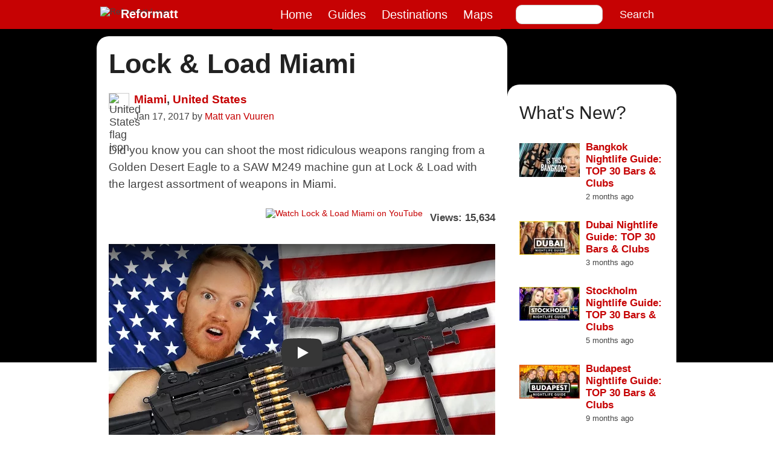

--- FILE ---
content_type: text/html; charset=utf-8
request_url: https://www.reformatt.com/machineguns-in-miami
body_size: 8714
content:
<!DOCTYPE html>
<html lang="en" dir="ltr">
<head>
<meta http-equiv="Content-Type" content="text/html; charset=utf-8">
<script type="88caa04625e743039b6b6481-text/javascript">
    (function(w,d,s,l,i){w[l]=w[l]||[];w[l].push({'gtm.start':
    new Date().getTime(),event:'gtm.js'});var f=d.getElementsByTagName(s)[0],
    j=d.createElement(s),dl=l!='dataLayer'?'&l='+l:'';j.async=true;j.src=
    'https://www.googletagmanager.com/gtm.js?id='+i+dl;f.parentNode.insertBefore(j,f);
    })(window,document,'script','dataLayer','GTM-N49BWWJT');
</script>
<title>Lock & Load Miami</title>
<meta name="keywords" content="gun range,miami,lock &amp; load,weapons,rifles,guns,shooting range,golden desert eagle,saw m249 machine gun">
<meta name="description" content="Did you know you can shoot the most ridiculous weapons ranging from a Golden Desert Eagle to a SAW M249 machine gun at Lock &amp; Load? Including the largest assortment of weapons in Miami">
<meta name="revisit-after" content="15 days">
<link rel="shortcut icon" href="https://www.reformatt.com/favicon.ico" type="image/x-icon">
<link rel="icon" href="https://www.reformatt.com/icon.svg" type="image/svg+xml">
<link rel="icon" type="image/png" href="https://www.reformatt.com/files/reformatt-favicon-16x16.png" sizes="16x16">
<link rel="icon" type="image/png" href="https://www.reformatt.com/files/reformatt-favicon-32x32.png" sizes="32x32">
<link rel="icon" type="image/png" href="https://www.reformatt.com/files/reformatt-favicon-48x48.png" sizes="48x48">
<link rel="icon" type="image/png" href="https://www.reformatt.com/files/reformatt-favicon-96x96.png" sizes="96x96">
<link rel="icon" type="image/png" href="https://www.reformatt.com/files/reformatt-favicon-192x192.png" sizes="192x192">
<link rel="icon" type="image/png" href="https://www.reformatt.com/files/reformatt-favicon-512x512.png" sizes="512x512">
<link rel="apple-touch-icon" type="image/png" href="https://www.reformatt.com/files/apple-touch-icon-180x180.png" sizes="180x180">
<link rel="apple-touch-icon-precomposed" type="image/png" href="https://www.reformatt.com/files/apple-touch-icon-precomposed-180x180.png" sizes="180x180">
<meta property="fb:pages" content="113151022058512">
<link rel="image_src" href="https://www.reformatt.com/files/imagecache/scale_1200/files/album/thumbnails/lock-nload_thumb6.jpg">
<meta property="og:locale" content="en_US">
<meta property="og:type" content="article">
<meta property="og:title" content="Lock & Load Miami">
<meta property="og:description" content="Did you know you can shoot the most ridiculous weapons ranging from a Golden Desert Eagle to a SAW M249 machine gun at Lock & Load? Including the largest assortment of weapons in Miami">
<meta property="og:url" content="https://www.reformatt.com/machineguns-in-miami">
<meta property="og:site_name" content="Reformatt.com">
<meta property="fb:app_id" content="126926630702149">
<meta property="og:image" content="https://www.reformatt.com/files/imagecache/scale_1200/files/album/thumbnails/lock-nload_thumb6.jpg">
<meta property="og:image:secure_url" content="https://www.reformatt.com/files/imagecache/scale_1200/files/album/thumbnails/lock-nload_thumb6.jpg">
<meta property="og:image:width" content="1200">
<meta property="og:image:height" content="630">
<meta property="og:image:alt" content="Lock & Load Miami">
<meta property="og:image:type" content="image/jpg">
<meta name="twitter:card" content="summary_large_image">
<meta name="twitter:title" content="Lock & Load Miami">
<meta name="twitter:description" content="Did you know you can shoot the most ridiculous weapons ranging from a Golden Desert Eagle to a SAW M249 machine gun at Lock & Load? Including the largest assortment of weapons in Miami">
<meta name="twitter:site" content="Reformatt.com">
<meta name="twitter:creator" content="@Reformatt">
<meta name="twitter:image" content="https://www.reformatt.com/files/imagecache/scale_1200/files/album/thumbnails/lock-nload_thumb6.jpg">
<link rel="canonical" href="https://www.reformatt.com/machineguns-in-miami">
<meta property="article:published_time" content="2017-01-17T12:00:00+00:00">
<meta property="article:publisher" content="https://www.reformatt.com/">
<meta property="article:author" content="https://www.reformatt.com/author/mattvanvuuren">
<meta property="article:modified_time" content="2017-01-17T15:04:40+00:00">
<meta name="author" content="Matt van Vuuren">
<meta property="article:tag" content="Miami">
<meta property="article:section" content="United States">
<meta name="msvalidate.01" content="6F44D03F9CEAA64C305B8137652D803D">
<meta name="robots" content="index, follow, max-image-preview:large, max-snippet:-1, max-video-preview:-1">
<meta name="distribution" content="global">
<meta name="verify-blogdash" content="b515e5bc53373ef6d590327a43fb0da5">
<meta name="google-site-verification" content="ZZ3QxAQc3ar3ELHZmbNbPV9KfO0HKZNDI7FT4fvNIPs">
<meta name="format-detection" content="telephone=no">
<meta name="MSSmartTagsPreventParsing" content="true">
<meta name="Rating" content="General">
<meta name="document-classification" content="internet">
<meta name="document-type" content="Public">
<meta name="language" content="en_US">
<meta name="viewport" content="width=device-width, initial-scale=1.0, user-scalable=yes, maximum-scale=5">
<link type="text/css" rel="stylesheet" media="all" href="/files/css/css_cac63d5e33af65cf8bd4df397d7e45d4.css">
<link type="text/css" rel="stylesheet" media="print" href="/files/css/css_6b3fc0050c89045a2255d29514004e43.css">
<link type="text/css" rel="stylesheet" media="screen" href="/files/css/css_1ba3c07b7c88187a3842f5df574752ec.css">
<script src="//ajax.aspnetcdn.com/ajax/jQuery/jquery-1.10.1.min.js" type="88caa04625e743039b6b6481-text/javascript"></script>
<script type="88caa04625e743039b6b6481-text/javascript" src="//maps.googleapis.com/maps/api/js?key=AIzaSyDsApZ0TcsPtxUdyTcAYaYXQ7jL3C3psgQ&callback=Function.prototype"></script>
<script async defer src="https://widget.getyourguide.com/dist/pa.umd.production.min.js" data-gyg-partner-id="W3IV17V" type="88caa04625e743039b6b6481-text/javascript"></script>
<script type="application/ld+json">
{
  "@context": "https://schema.org",
  "@type": "Article",
  "headline": "Lock & Load Miami",
  "description": "Did you know you can shoot the most ridiculous weapons ranging from a Golden Desert Eagle to a SAW M249 machine gun at Lock & Load? Including the largest assortment of weapons in Miami",
  "image": "https://www.reformatt.com/files/imagecache/scale_1200/files/album/thumbnails/lock-nload_thumb6.jpg",
  "author": {
    "@type": "Person",
    "name": "Matt van Vuuren",
    "url": "https://www.reformatt.com/author/mattvanvuuren"
  },
  "publisher": {
    "@type": "Organization",
    "name": "Reformatt.com",
    "logo": {
      "@type": "ImageObject",
      "url": "https://www.reformatt.com/sites/all/themes/reformatt/images/reformatt-symbol.webp"
    }
  },
  "datePublished": "2017-01-17T12:00:00+00:00",
  "dateModified": "2017-01-17T15:04:40+00:00",
  "mainEntityOfPage": {
    "@type": "WebPage",
    "@id": "https://www.reformatt.com/machineguns-in-miami"
  }
}
</script>
</head>
<body class="sidebar-left">
<noscript><iframe src="https://www.googletagmanager.com/ns.html?id=GTM-N49BWWJT" height="0" width="0" style="display:none;visibility:hidden"></iframe></noscript>
<div id="header-branding"><div id="branding"><div id="site-symbol"><img src="/sites/all/themes/reformatt/images/reformatt-symbol.webp" alt="Reformatt Logo"></div><span id="site-logo"><a href="/">Reformatt</a></span></div><span id="search-icon"><a id="search-icon-btn" href="#"><img src="/sites/all/themes/reformatt/images/icons/search-icon_36.webp" alt="Reformatt Search Button" width="24" height="24"></a></span><div id="search-block-form-div"> <div class="content-block" id="block-search-0">
<form action="/machineguns-in-miami"  accept-charset="UTF-8" method="post" id="search-block-form">
<div><div class="container-inline">
  <div class="form-item" id="edit-search-block-form-1-wrapper">
 <label for="edit-search-block-form-1">Search this site: </label>
 <input type="text" maxlength="128" name="search_block_form" id="edit-search-block-form-1" size="15" value="" title="Enter the terms you wish to search for." class="form-text">
</div>
<div class="form-actions"><span class="form-button-wrapper"><input type="submit" name="op" id="edit-submit" value="Search"  class="form-submit"></span></div><input type="hidden" name="form_build_id" id="form-a6J1QzhTsePBWVmFhGwMCcIZiJLFepmZZVqnAigMn4s" value="form-a6J1QzhTsePBWVmFhGwMCcIZiJLFepmZZVqnAigMn4s" >
<input type="hidden" name="form_id" id="edit-search-block-form" value="search_block_form" >
</div>

</div></form>
</div>

</div></div><header class="site-header"><div class="nav-wrapper"><nav> <div class="content-block" id="block-nice_menus-1">
<ul class="nice-menu nice-menu-down" id="nice-menu-1"><li class="menu-1615 menuparent menu-path-front first  odd "><a href="/" title="" id="dhtml_menu-1615">Home</a><ul><li class="menu-377 menu-path-node-17145 first  odd "><a href="/author/mattvanvuuren" title="" id="dhtml_menu-377">About Matt</a></li>
<li class="menu-1073 menu-path-node-31541 even "><a href="/archive" title="" id="dhtml_menu-1073">Archive</a></li>
<li class="menu-1669 menu-path-node-22198 odd "><a href="/privacy-policy" title="" id="dhtml_menu-1669">Privacy Policy</a></li>
<li class="menu-1070 menu-path-node-39347 even  last "><a href="/contact" title="Contact" id="dhtml_menu-1070">Contact</a></li>
</ul>
</li>
<li class="menu-1627 menuparent menu-path-guides even "><a href="/guides" title="" id="dhtml_menu-1627">Guides</a><ul><li class="menu-1261 menu-path-taxonomy-term-580 first  odd "><a href="/travel-guides" title="" id="dhtml_menu-1261">Travel Guides</a></li>
<li class="menu-475 menu-path-taxonomy-term-125 even "><a href="/nightlife-guides" title="" id="dhtml_menu-475">Nightlife Guides</a></li>
<li class="menu-1664 menu-path-itineraries odd "><a href="/itineraries" title="" id="dhtml_menu-1664">Itineraries</a></li>
<li class="menu-1103 menu-path-taxonomy-term-484 even  last "><a href="/food-reviews" title="" id="dhtml_menu-1103">Food Reviews</a></li>
</ul>
</li>
<li class="menu-362 menuparent menu-path-worldmap odd "><a href="/worldmap" title="" id="dhtml_menu-362">Destinations</a><ul><li class="menu-1330 menuparent menu-path-node-68716 first  odd "><a href="/europe" title="" id="dhtml_menu-1330">Europe</a><ul><li class="menu-463 menu-path-c-at first  odd "><a href="/countries/austria" title="" id="dhtml_menu-463">Austria</a></li>
<li class="menu-462 menu-path-c-be even "><a href="/countries/belgium" title="" id="dhtml_menu-462">Belgium</a></li>
<li class="menu-465 menu-path-c-cz odd "><a href="/countries/czechia" title="" id="dhtml_menu-465">Czechia</a></li>
<li class="menu-542 menu-path-c-dk even "><a href="/countries/denmark" title="" id="dhtml_menu-542">Denmark</a></li>
<li class="menu-543 menu-path-c-fr odd "><a href="/countries/france" title="" id="dhtml_menu-543">France</a></li>
<li class="menu-466 menu-path-c-de even "><a href="/countries/germany" title="" id="dhtml_menu-466">Germany</a></li>
<li class="menu-541 menu-path-c-gr odd "><a href="/countries/greece" title="" id="dhtml_menu-541">Greece</a></li>
<li class="menu-1676 menu-path-c-hu even "><a href="/countries/hungary" title="" id="dhtml_menu-1676">Hungary</a></li>
<li class="menu-1106 menu-path-c-is odd "><a href="/countries/iceland" title="" id="dhtml_menu-1106">Iceland</a></li>
<li class="menu-1128 menu-path-c-it even "><a href="/countries/italy" title="" id="dhtml_menu-1128">Italy</a></li>
<li class="menu-468 menu-path-c-li odd "><a href="/countries/liechtenstein" title="" id="dhtml_menu-468">Liechtenstein</a></li>
<li class="menu-469 menu-path-c-lu even "><a href="/countries/luxembourg" title="" id="dhtml_menu-469">Luxembourg</a></li>
<li class="menu-471 menu-path-c-nl odd "><a href="/countries/netherlands" title="" id="dhtml_menu-471">Netherlands</a></li>
<li class="menu-1326 menu-path-c-no even "><a href="/countries/norway" title="" id="dhtml_menu-1326">Norway</a></li>
<li class="menu-1612 menu-path-c-pt odd "><a href="/countries/portugal" title="" id="dhtml_menu-1612">Portugal</a></li>
<li class="menu-1270 menu-path-c-es even "><a href="/countries/spain" title="" id="dhtml_menu-1270">Spain</a></li>
<li class="menu-472 menu-path-c-se odd "><a href="/countries/sweden" title="" id="dhtml_menu-472">Sweden</a></li>
<li class="menu-1269 menu-path-c-ch even "><a href="/countries/switzerland" title="" id="dhtml_menu-1269">Switzerland</a></li>
<li class="menu-473 menu-path-c-uk odd  last "><a href="/countries/united-kingdom" title="" id="dhtml_menu-473">United Kingdom</a></li>
</ul>
</li>
<li class="menu-1328 menuparent menu-path-node-68718 even "><a href="/america" title="" id="dhtml_menu-1328">America</a><ul><li class="menu-464 menu-path-c-ca first  odd "><a href="/countries/canada" title="" id="dhtml_menu-464">Canada</a></li>
<li class="menu-470 menu-path-c-mx even "><a href="/countries/mexico" title="" id="dhtml_menu-470">Mexico</a></li>
<li class="menu-474 menu-path-c-us odd  last "><a href="/countries/united-states" title="" id="dhtml_menu-474">United States</a></li>
</ul>
</li>
<li class="menu-1329 menuparent menu-path-node-68717 odd  last "><a href="/asia" title="" id="dhtml_menu-1329">Asia</a><ul><li class="menu-1263 menu-path-c-cn first  odd "><a href="/countries/china" title="" id="dhtml_menu-1263">China</a></li>
<li class="menu-1607 menu-path-c-hk even "><a href="/countries/hong-kong-sar" title="" id="dhtml_menu-1607">Hong Kong</a></li>
<li class="menu-467 menu-path-c-jp odd "><a href="/countries/japan" title="" id="dhtml_menu-467">Japan</a></li>
<li class="menu-1606 menu-path-c-mo even "><a href="/countries/macau-sar" title="" id="dhtml_menu-1606">Macau</a></li>
<li class="menu-1675 menu-path-c-sg odd "><a href="/countries/singapore" title="" id="dhtml_menu-1675">Singapore</a></li>
<li class="menu-1075 menu-path-c-kr even "><a href="/countries/south-korea" title="" id="dhtml_menu-1075">South Korea</a></li>
<li class="menu-1546 menu-path-c-tw odd "><a href="/countries/taiwan" title="" id="dhtml_menu-1546">Taiwan</a></li>
<li class="menu-1678 menu-path-c-th even "><a href="/countries/thailand" title="" id="dhtml_menu-1678">Thailand</a></li>
<li class="menu-1677 menu-path-c-ae odd  last "><a href="/countries/united-arab-emirates" title="" id="dhtml_menu-1677">United Arab Emirates</a></li>
</ul>
</li>
</ul>
</li>
<li class="menu-1634 menu-path-https--shopreformattcom even  last "><a href="https://shop.reformatt.com" title="" id="dhtml_menu-1634">Maps</a></li>
</ul>
</div>

</nav></div><div id="mobile-nav"><ul id="menu"><li><a href="/travel-guides">Travel Guides</a></li><li><a href="/nightlife-guides">Nightlife Guides</a></li><li><a href="/food-reviews">Food Reviews</a></li><li><a href="/worldmap">Destinations</a></li><li><a href="https://shop.reformatt.com" target="_blank">Maps</a></li><li><a href="/itineraries">Itineraries</a></li><li><a href="/author/mattvanvuuren">About Matt</a></li><li><a href="/archive">Archive</a></li><li><a href="/contact">Contact</a></li><li class="menu-icon"><a href="//www.facebook.com/reformatt" rel="external"><img src="/sites/all/themes/reformatt/images/icons/icon_facebook.webp" alt="Reformatt on Facebook" width="98" height="98" loading="lazy"></a></li><li class="menu-icon"><a href="//www.twitter.com/reformatt" rel="external"><img src="/sites/all/themes/reformatt/images/icons/icon_twitter.webp" alt="Reformatt on Twitter" width="98" height="98" loading="lazy"></a></li><li class="menu-icon"><a href="//www.youtube.com/reformattion?sub_confirmation=true" rel="external"><img src="/sites/all/themes/reformatt/images/icons/icon_youtube.webp" alt="Reformatt on YouTube" width="98" height="98" loading="lazy"></a></li><li class="menu-icon"><a href="//www.instagram.com/reformatt" rel="external"><img src="/sites/all/themes/reformatt/images/icons/icon_instagram.webp" alt="Reformatt on Instagram" width="98" height="98" loading="lazy"></a></li></ul></div></header><div class="container"><div id="top-area"></div><div id="wrapper-node-63762" class="wrapper picasa_album"><div id="left"><div class="content-wrapper content-type-picasa_album" role="main"><div class="blog-background-standalone" data-path="https://lh3.googleusercontent.com/-dNx8gakGsF4/WHxtjtIpKtI/AAAAAAACOoY/CU5694Rru9UnnVRr_x8qFphh1TLwThnHACHM/lock_and_load_miami_018.jpg?imgmax=1920"><div class="blog-background blog-background-album"></div></div><div class="content"><div class="article blog-block"><h1>Lock & Load Miami</h1><div class="article-publisher"><div class="flag-icon"><img class="flag" src="/sites/all/themes/reformatt/images/flags/4x3/us.svg" title="United States flag" alt="United States flag icon" width="32" height="24" loading="lazy"></div><div class="article-author"><div class="article-location"><a href="/location/miami">Miami</a>, <a href="/countries/united-states">United States</a></div><div class="author-container"><p class="author"><span class="date published" title="">Jan 17, 2017</span> by <a href="/author/mattvanvuuren" rel="author">Matt van Vuuren</a></p></div></div></div><div class="summary-container"><p class="description">Did you know you can shoot the most ridiculous weapons ranging from a Golden Desert Eagle to a SAW M249 machine gun at Lock & Load with the largest assortment of weapons in Miami.</p></div><div class="social-icons blog-block"><div class="sharethis-inline-share-buttons"></div></div><div class="social-yt-views"><div class="yt-wrapper"><a href="https://www.youtube.com/watch?v=5FLPuKWJY_k" target="_blank" title="Watch Lock & Load Miami on YouTube"><img src="/sites/all/themes/reformatt/images/yt_views_btn_62.webp" alt="Watch Lock & Load Miami on YouTube" width="41" height="29" loading="lazy"></a><div class="yt-views">Views: 15,634</div></div></div><div class="youtube primary-video"><lite-youtube videoid="5FLPuKWJY_k" playlabel="Watch YouTube video"></lite-youtube></div><p class="photo-set photo-set-1"><a href="https://lh3.googleusercontent.com/-cMbUH9rR8Y4/WHxtjv-ienI/AAAAAAACOoY/t7HAIq4ArTYakquByEXx4o13ZJXmi6qngCHM/lock_and_load_miami_002.jpg?imgmax=1280" title="pick your weapon!" class="swipebox mobile-photo-row-left nid-63769 photo-row-item" rel="gallery"><img src="https://lh3.googleusercontent.com/-cMbUH9rR8Y4/WHxtjv-ienI/AAAAAAACOoY/t7HAIq4ArTYakquByEXx4o13ZJXmi6qngCHM/lock_and_load_miami_002.jpg?imgmax=152&crop=1" alt="pick your weapon! in Miami, United States" width="152" height="152" loading="lazy"></a><a href="https://lh3.googleusercontent.com/-V9T2wDoyWCo/WHxtjiSlmnI/AAAAAAACOoY/27hFMNK6MgAG9Hg3IDpYjfzmr_gyH9pzwCHM/lock_and_load_miami_003.jpg?imgmax=1280" title="lock & load Miami entrance" class="swipebox mobile-photo-row-right nid-63765 photo-row-item" rel="gallery"><img src="https://lh3.googleusercontent.com/-V9T2wDoyWCo/WHxtjiSlmnI/AAAAAAACOoY/27hFMNK6MgAG9Hg3IDpYjfzmr_gyH9pzwCHM/lock_and_load_miami_003.jpg?imgmax=152&crop=1" alt="lock & load Miami entrance in Miami, United States" width="152" height="152" loading="lazy"></a><a href="https://lh3.googleusercontent.com/-fo84rUCNgIk/WHxtjjCFxMI/AAAAAAACOoY/nW_dosC4kIQGkBk_yH3QGOKdhjD4MviEgCHM/lock_and_load_miami_004.jpg?imgmax=1280" title="I love guns & coffee at lock & load Miami" class="swipebox mobile-photo-row-left nid-63772 photo-row-item" rel="gallery"><img src="https://lh3.googleusercontent.com/-fo84rUCNgIk/WHxtjjCFxMI/AAAAAAACOoY/nW_dosC4kIQGkBk_yH3QGOKdhjD4MviEgCHM/lock_and_load_miami_004.jpg?imgmax=152&crop=1" alt="I love guns & coffee at lock & load Miami in Miami, United States" width="152" height="152" loading="lazy"></a><a href="https://lh3.googleusercontent.com/-vpXWwosbzdI/WHxtjkDV6ZI/AAAAAAACOoY/2Cup2hUJMI46zfz9rAXoJlUmJqmSUcLYwCHM/lock_and_load_miami_005.jpg?imgmax=1280" title="holding a SAW M249 machine gun at lock & load Miami" class="swipebox mobile-photo-row-right nid-63764 photo-row-item" rel="gallery"><img src="https://lh3.googleusercontent.com/-vpXWwosbzdI/WHxtjkDV6ZI/AAAAAAACOoY/2Cup2hUJMI46zfz9rAXoJlUmJqmSUcLYwCHM/lock_and_load_miami_005.jpg?imgmax=152&crop=1" alt="holding a SAW M249 machine gun at lock & load Miami in Miami, United States" width="152" height="152" loading="lazy"></a></p><p>Upon entry I was blown away by the huge wall of rifles &amp; guns, the only thing missing was a bazooka. The demo display gives you the chance to analyze each and every weapon before making a final selection of the weapons you want to end up shooting.</p><div id="related-post-links" class="blog-block"><div class="related-articles-title">Related Articles</div><ul><li class="related-post-link"><a title="Best Place To Shoot Guns In Las Vegas: The Gun Store" href="/blog/gun-store" target="_self"><span class="title">Best Place To Shoot Guns In Las Vegas: The Gun Store</span></a></li><li class="related-post-link"><a title="Unloading Rifles at The Niagara Gun Range in the USA" href="/blog/niagara-gun-range" target="_self"><span class="title">Unloading Rifles at The Niagara Gun Range in the USA</span></a></li></ul></div><p class="photo-set photo-set-2"><a href="https://lh3.googleusercontent.com/-iHz3lGcwOaQ/WHxtjt7n3FI/AAAAAAACOoY/w3RPyGS-mlouevzVq_Zqr2X_Wqx_twfgQCHM/lock_and_load_miami_006.jpg?imgmax=1280" title="HK416 assualt rifle I shot at lock & load Miami" class="swipebox mobile-photo-row-left nid-63778 photo-row-item" rel="gallery"><img src="https://lh3.googleusercontent.com/-iHz3lGcwOaQ/WHxtjt7n3FI/AAAAAAACOoY/w3RPyGS-mlouevzVq_Zqr2X_Wqx_twfgQCHM/lock_and_load_miami_006.jpg?imgmax=152&crop=1" alt="HK416 assualt rifle I shot at lock & load Miami in Miami, United States" width="152" height="152" loading="lazy"></a><a href="https://lh3.googleusercontent.com/-8YSH8fznI1A/WHxtjtppY5I/AAAAAAACOoY/G7SYWfnngQg6uLmKE5BPGRDIkMJJ6hJPwCHM/lock_and_load_miami_007.jpg?imgmax=1280" title="SAW M249 machine gun setup at lock & load Miami" class="swipebox mobile-photo-row-right nid-63763 photo-row-item" rel="gallery"><img src="https://lh3.googleusercontent.com/-8YSH8fznI1A/WHxtjtppY5I/AAAAAAACOoY/G7SYWfnngQg6uLmKE5BPGRDIkMJJ6hJPwCHM/lock_and_load_miami_007.jpg?imgmax=152&crop=1" alt="SAW M249 machine gun setup at lock & load Miami in Miami, United States" width="152" height="152" loading="lazy"></a><a href="https://lh3.googleusercontent.com/-dFwMUDVqd88/WHxtju0cu4I/AAAAAAACOoY/V3tavhV5h0wdaHnBfNLC0u2mQQ3wfcBvQCHM/lock_and_load_miami_008.jpg?imgmax=1280" title="SAW M249 in action on the battle field" class="swipebox mobile-photo-row-left nid-63779 photo-row-item" rel="gallery"><img src="https://lh3.googleusercontent.com/-dFwMUDVqd88/WHxtju0cu4I/AAAAAAACOoY/V3tavhV5h0wdaHnBfNLC0u2mQQ3wfcBvQCHM/lock_and_load_miami_008.jpg?imgmax=152&crop=1" alt="SAW M249 in action on the battle field in Miami, United States" width="152" height="152" loading="lazy"></a><a href="https://lh3.googleusercontent.com/-MkturJ9Kd8s/WHxtjrDq-OI/AAAAAAACOoY/Je0KFCukG6ECWNyUDO2iLLu8BdBw1katwCHM/lock_and_load_miami_009.jpg?imgmax=1280" title="rockets at lock & load Miami" class="swipebox mobile-photo-row-right nid-63766 photo-row-item" rel="gallery"><img src="https://lh3.googleusercontent.com/-MkturJ9Kd8s/WHxtjrDq-OI/AAAAAAACOoY/Je0KFCukG6ECWNyUDO2iLLu8BdBw1katwCHM/lock_and_load_miami_009.jpg?imgmax=152&crop=1" alt="rockets at lock & load Miami in Miami, United States" width="152" height="152" loading="lazy"></a></p><p>I settled for the Special Forces package with an extra Golden Desert Eagle and 100 extra rounds for the SAW M249 machine gun.</p><p class="photo-set large-img photo-set-2"><a href="https://lh3.googleusercontent.com/-N1iXJGkXiUo/WHxtjutS_VI/AAAAAAACOoY/Rpu-Ng-57Gs2Ymu3DKbbLrS0EyZDcNfvgCHM/lock_and_load_miami_001.jpg?imgmax=1280" title="lock & load Miami, best shooting range in Florida" class="swipebox nid-63776  first-photo" rel="gallery"><img src="https://lh3.googleusercontent.com/-N1iXJGkXiUo/WHxtjutS_VI/AAAAAAACOoY/Rpu-Ng-57Gs2Ymu3DKbbLrS0EyZDcNfvgCHM/lock_and_load_miami_001.jpg?imgmax=640&crop=0" alt="lock & load Miami, best shooting range in Florida in Miami, United States" width="640" height="360" loading="lazy"></a><span class="caption italic">lock & load Miami, best shooting range in Florida</span></p><p class="airalo-ad"></p><p>It was my first time shooting a machine gun. I have shot other automatic weapons before at <a href="https://www.reformatt.com/blog/gun-store">The Gun Store</a> in Las Vegas but that was a long time ago so I was thrilled to give it another try.</p><p class="photo-set"><a href="https://lh3.googleusercontent.com/-FE_jE0hn9N0/WHxtjhVVXNI/AAAAAAACOoY/ep5L-wTXSSgxY-rQSyGeuk0Dqkh0WuuEQCHM/lock_and_load_miami_010.jpg?imgmax=1280" title="weapon selection at lock & load Miami" class="swipebox mobile-photo-row-left nid-63767 photo-row-item" rel="gallery"><img src="https://lh3.googleusercontent.com/-FE_jE0hn9N0/WHxtjhVVXNI/AAAAAAACOoY/ep5L-wTXSSgxY-rQSyGeuk0Dqkh0WuuEQCHM/lock_and_load_miami_010.jpg?imgmax=152&crop=1" alt="weapon selection at lock & load Miami in Miami, United States" width="152" height="152" loading="lazy"></a><a href="https://lh3.googleusercontent.com/-kOtXLpvdRWQ/WHxtjhfwdZI/AAAAAAACOoY/IKd-BJmsQ0MIj7MJyfPS2UbYEgE5z0_AwCHM/lock_and_load_miami_011.jpg?imgmax=1280" title="Dan reviewing the guns at lock & load Miami" class="swipebox mobile-photo-row-right nid-63768 photo-row-item" rel="gallery"><img src="https://lh3.googleusercontent.com/-kOtXLpvdRWQ/WHxtjhfwdZI/AAAAAAACOoY/IKd-BJmsQ0MIj7MJyfPS2UbYEgE5z0_AwCHM/lock_and_load_miami_011.jpg?imgmax=152&crop=1" alt="Dan reviewing the guns at lock & load Miami in Miami, United States" width="152" height="152" loading="lazy"></a><a href="https://lh3.googleusercontent.com/-yy9EiqfO8yg/WHxtjs2J3gI/AAAAAAACOoY/lbyLuWtzQCgMuFSVLnXOCFEXkLCg2ItBQCHM/lock_and_load_miami_012.jpg?imgmax=1280" title="all the calibers at lock & load Miami" class="swipebox mobile-photo-row-left nid-63770 photo-row-item" rel="gallery"><img src="https://lh3.googleusercontent.com/-yy9EiqfO8yg/WHxtjs2J3gI/AAAAAAACOoY/lbyLuWtzQCgMuFSVLnXOCFEXkLCg2ItBQCHM/lock_and_load_miami_012.jpg?imgmax=152&crop=1" alt="all the calibers at lock & load Miami in Miami, United States" width="152" height="152" loading="lazy"></a><a href="https://lh3.googleusercontent.com/-NrGYUK-Gd3E/WHxtjtxJN3I/AAAAAAACOoY/YxIUlfju4dEneYFavKDqjIYPXToXCOsxACHM/lock_and_load_miami_013.jpg?imgmax=1280" title="rambo copper at lock & load Miami" class="swipebox mobile-photo-row-right nid-63771 photo-row-item" rel="gallery"><img src="https://lh3.googleusercontent.com/-NrGYUK-Gd3E/WHxtjtxJN3I/AAAAAAACOoY/YxIUlfju4dEneYFavKDqjIYPXToXCOsxACHM/lock_and_load_miami_013.jpg?imgmax=152&crop=1" alt="rambo copper at lock & load Miami in Miami, United States" width="152" height="152" loading="lazy"></a><a href="https://lh3.googleusercontent.com/-OBNTD2HvPts/WHxtjlcXE7I/AAAAAAACOoY/7-muIs5VdGcv9lJCImrVaPvWDi1psmCagCHM/lock_and_load_miami_014.jpg?imgmax=1280" title="X-ray scans of weapons at lock & load Miami" class="swipebox mobile-photo-row-left nid-63774 photo-row-item" rel="gallery"><img src="https://lh3.googleusercontent.com/-OBNTD2HvPts/WHxtjlcXE7I/AAAAAAACOoY/7-muIs5VdGcv9lJCImrVaPvWDi1psmCagCHM/lock_and_load_miami_014.jpg?imgmax=152&crop=1" alt="X-ray scans of weapons at lock & load Miami in Miami, United States" width="152" height="152" loading="lazy"></a><a href="https://lh3.googleusercontent.com/-86EHcBXjQ6c/WHxtjlN11sI/AAAAAAACOoY/BmRARmgJSZ0pqVcm9rWtSwf8VmffmeucgCHM/lock_and_load_miami_015.jpg?imgmax=1280" title="rules at lock & load Miami" class="swipebox mobile-photo-row-right nid-63775 photo-row-item" rel="gallery"><img src="https://lh3.googleusercontent.com/-86EHcBXjQ6c/WHxtjlN11sI/AAAAAAACOoY/BmRARmgJSZ0pqVcm9rWtSwf8VmffmeucgCHM/lock_and_load_miami_015.jpg?imgmax=152&crop=1" alt="rules at lock & load Miami in Miami, United States" width="152" height="152" loading="lazy"></a><a href="https://lh3.googleusercontent.com/-v3sW4M6NStg/WHxtjh8an0I/AAAAAAACOoY/mY5-cTiuiU0PRlEHJOnHvxpRuAIE8DXYQCHM/lock_and_load_miami_016.jpg?imgmax=1280" title="#lockandloadmiami MAYHEM!" class="swipebox mobile-photo-row-left nid-63777 photo-row-item" rel="gallery"><img src="https://lh3.googleusercontent.com/-v3sW4M6NStg/WHxtjh8an0I/AAAAAAACOoY/mY5-cTiuiU0PRlEHJOnHvxpRuAIE8DXYQCHM/lock_and_load_miami_016.jpg?imgmax=152&crop=1" alt="#lockandloadmiami MAYHEM! in Miami, United States" width="152" height="152" loading="lazy"></a><a href="https://lh3.googleusercontent.com/-0CuQvWiBIwY/WHxtjtb_P7I/AAAAAAACOoY/7JOW1CpG0EMY4h5Z4aYz6w7v6fmEi1kqACHM/lock_and_load_miami_017.jpg?imgmax=1280" title="instructions at lock & load Miami" class="swipebox mobile-photo-row-right nid-63780 photo-row-item" rel="gallery"><img src="https://lh3.googleusercontent.com/-0CuQvWiBIwY/WHxtjtb_P7I/AAAAAAACOoY/7JOW1CpG0EMY4h5Z4aYz6w7v6fmEi1kqACHM/lock_and_load_miami_017.jpg?imgmax=152&crop=1" alt="instructions at lock & load Miami in Miami, United States" width="152" height="152" loading="lazy"></a></p><p>Special Forces package includes the SAW M249, HK416, HK MP5, Glock 18 Submachine Gun. This package set me back $297 USD, over $400 Canadian dollars, probably the fastest way I've burnt through $400 bucks yet but well worth it.</p><p class="photo-set large-img photo-set-4"><a href="https://lh3.googleusercontent.com/-dNx8gakGsF4/WHxtjtIpKtI/AAAAAAACOoY/CU5694Rru9UnnVRr_x8qFphh1TLwThnHACHM/lock_and_load_miami_018.jpg?imgmax=1280" title="bullet shells all kinds at lock & load Miami" class="swipebox nid-63773 " rel="gallery"><img src="https://lh3.googleusercontent.com/-dNx8gakGsF4/WHxtjtIpKtI/AAAAAAACOoY/CU5694Rru9UnnVRr_x8qFphh1TLwThnHACHM/lock_and_load_miami_018.jpg?imgmax=640&crop=0" alt="bullet shells all kinds at lock & load Miami in Miami, United States" width="640" height="360" loading="lazy"></a><span class="caption italic">bullet shells all kinds at lock & load Miami</span></p></div><div class="article-footer">Are you planning a trip to United States anytime soon? <a href="/countries/United-States">Read all my posts about United States here.</a><br><span class="enjoy">If you enjoyed this article, please share!</span><br><div class="social-share"><div class="social-icons blog-block"><div class="sharethis-inline-share-buttons"></div></div></div></div><h2 class="buy-tickets-section-title places-h4">Buy Tickets for Miami</h2><div class="blog-event-deals"><div data-gyg-widget="auto" data-gyg-cmp="Automatic Widget" data-gyg-partner-id="W3IV17V" data-gyg-q="Miami"></div></div><div id="related-blog-articles" class="blog-block"><h2>Related Posts for Miami</h2><ul><li class="related-article"><a title="Best Place To Shoot Guns In Las Vegas: The Gun Store" href="/blog/gun-store" target="_self"><img src="/files/imagecache/scale_208/files/album/thumbnails/009_0.jpg" alt="Photo Thumbnail of Best Place To Shoot Guns In Las Vegas: The Gun Store" loading="lazy"><span class="title">Best Place To Shoot Guns In Las Vegas: The Gun Store</span></a></li><li class="related-article"><a title="Unloading Rifles at The Niagara Gun Range in the USA" href="/blog/niagara-gun-range" target="_self"><img src="/files/imagecache/scale_208/files/album/thumbnails/niagara-gun-range_usa-001.jpg" alt="Photo Thumbnail of Unloading Rifles at The Niagara Gun Range in the USA" loading="lazy"><span class="title">Unloading Rifles at The Niagara Gun Range in the USA</span></a></li><li class="related-article"><a title="Why Shoot Guns in Canada Instead Of The USA?" href="/blog/target-sports-canada" target="_self"><img src="/files/imagecache/scale_208/files/album/thumbnails/thumb.jpg" alt="Photo Thumbnail of Why Shoot Guns in Canada Instead Of The USA?" loading="lazy"><span class="title">Why Shoot Guns in Canada Instead Of The USA?</span></a></li></ul></div></div><div class="clr"></div><div class="teaser-wrapper"></div></div></div><div id="right"><div class="rightbar"><div class="content-block" id="block-views-latest_blogs-block_3"><p class="sidebar-header">What&#039;s New?</p><div class="recent-article"><p class="sidebar-article-header"><a href="/bangkok-nightlife-guide" title="Bangkok Nightlife Guide: TOP 30 Bars & Clubs"><span class="recent-article-img"><img src="/files/imagecache/scale_100/files/album/thumbnails/bangkok-nightlife_v30b.jpg" alt="Bangkok Nightlife Guide: TOP 30 Bars & Clubs" width="100" height="56" loading="lazy"></span><span class="recent-article-desc"><strong>Bangkok Nightlife Guide: TOP 30 Bars & Clubs</strong><br><span class="date">2 months ago</span></span></a></p></div><div class="recent-article"><p class="sidebar-article-header"><a href="/dubai-nightlife-guide" title="Dubai Nightlife Guide: TOP 30 Bars & Clubs"><span class="recent-article-img"><img src="/files/imagecache/scale_100/files/album/thumbnails/dubai-nightlife-guide_v4.jpg" alt="Dubai Nightlife Guide: TOP 30 Bars & Clubs" width="100" height="56" loading="lazy"></span><span class="recent-article-desc"><strong>Dubai Nightlife Guide: TOP 30 Bars & Clubs</strong><br><span class="date">3 months ago</span></span></a></p></div><div class="recent-article"><p class="sidebar-article-header"><a href="/stockholm-nightlife-guide" title="Stockholm Nightlife Guide: TOP 30 Bars & Clubs"><span class="recent-article-img"><img src="/files/imagecache/scale_100/files/album/thumbnails/stockholm_v2.jpg" alt="Stockholm Nightlife Guide: TOP 30 Bars & Clubs" width="100" height="56" loading="lazy"></span><span class="recent-article-desc"><strong>Stockholm Nightlife Guide: TOP 30 Bars & Clubs</strong><br><span class="date">5 months ago</span></span></a></p></div><div class="recent-article"><p class="sidebar-article-header"><a href="/budapest-nightlife-guide" title="Budapest Nightlife Guide: TOP 30 Bars & Clubs"><span class="recent-article-img"><img src="/files/imagecache/scale_100/files/album/thumbnails/budapest_v1.jpg" alt="Budapest Nightlife Guide: TOP 30 Bars & Clubs" width="100" height="56" loading="lazy"></span><span class="recent-article-desc"><strong>Budapest Nightlife Guide: TOP 30 Bars & Clubs</strong><br><span class="date">9 months ago</span></span></a></p></div><div class="recent-article"><p class="sidebar-article-header"><a href="/london-nightlife-guide" title="London Nightlife Guide: TOP 30 Bars & Clubs + Pub Crawls"><span class="recent-article-img"><img src="/files/imagecache/scale_100/files/album/thumbnails/london_v1.jpg" alt="London Nightlife Guide: TOP 30 Bars & Clubs + Pub Crawls" width="100" height="56" loading="lazy"></span><span class="recent-article-desc"><strong>London Nightlife Guide: TOP 30 Bars & Clubs + Pub Crawls</strong><br><span class="date">10 months ago</span></span></a></p></div></div><div class="content-block" id="block-simplenews-480"><p class="sidebar-header">FREE Newsletter!</p>      <p>Subscribe to the monthly newsletter and get updates on latest posts.</p>
  
      <form action="/machineguns-in-miami"  accept-charset="UTF-8" method="post" id="simplenews-block-form-480" class="simplenews-subscribe">
<div><div class="form-item" id="edit-mail-wrapper">
 <label for="edit-mail">Email: <span class="form-required" title="This field is required.">*</span></label>
 <input type="text" maxlength="128" name="mail" id="edit-mail" size="20" value="" class="form-text required">
</div>
<div class="form-actions"><span class="form-button-wrapper"><input type="submit" name="op" id="edit-submit-2" value="Subscribe"  class="form-submit"></span></div><input type="hidden" name="form_build_id" id="form-fibKwvwjOULlcHOdhmDd178m5o8tmPbLA_7irWFlD0U" value="form-fibKwvwjOULlcHOdhmDd178m5o8tmPbLA_7irWFlD0U" >
<input type="hidden" name="form_id" id="edit-simplenews-block-form-480" value="simplenews_block_form_480" >
<input type="hidden" name="honeypot_time" id="edit-honeypot-time" value="1768923303" >
<div class="honeypot-textfield"><div class="form-item" id="edit-address-wrapper">
 <label for="edit-address">Leave this field blank: </label>
 <input type="text" maxlength="128" name="address" id="edit-address" size="20" value="" class="form-text">
</div>
</div>
</div></form>
  
  
  
  </div><div class="content-block" id="block-block-3"><p class="sidebar-header">Who is Matt?</p><p><img src="https://www.reformatt.com/sites/all/themes/reformatt/images/matt-van-vuuren.webp" alt="Matt van Vuuren" width="120" height="134" loading="lazy">My name is <a href="https://www.reformatt.com/author/mattvanvuuren" rel="me"><strong>Matt</strong></a> (Reformatt), the past <strong>20 years</strong>, I've traveled to <strong>200+ cities</strong> and my videos have been watched <br><strong>35 million times</strong>, with episodes ranging from food reviews to YouTube's #1 travel guides & nightlife guides.</div><div class="content-block" id="block-menu-menu-tertiary-links"><ul class="menu"><li class="leaf first dhtml-menu "><a href="/author/mattvanvuuren" title="" id="dhtml_menu-1090">About Matt</a></li>
<li class="leaf  dhtml-menu "><a href="/travel-guides" title="" id="dhtml_menu-1616">Travel Guides</a></li>
<li class="leaf  dhtml-menu "><a href="/nightlife-guides" title="" id="dhtml_menu-1617">Nightlife Guides</a></li>
<li class="leaf  dhtml-menu "><a href="/itineraries" title="" id="dhtml_menu-1666">Itineraries</a></li>
<li class="leaf  dhtml-menu "><a href="/food-reviews" title="" id="dhtml_menu-1618">Food Reviews</a></li>
<li class="leaf  dhtml-menu "><a href="https://shop.reformatt.com" title="" id="dhtml_menu-1633">Maps</a></li>
<li class="leaf  dhtml-menu "><a href="/archive" title="" id="dhtml_menu-1645">Archive</a></li>
<li class="leaf  dhtml-menu "><a href="/feed" title="" id="dhtml_menu-1673">Feed</a></li>
<li class="leaf last dhtml-menu "><a href="/contact" title="" id="dhtml_menu-1668">Contact</a></li>
</ul></div><div class="content-block" id="block-block-4"><ul><li class="facebook"><a href="https://www.facebook.com/pages/Reformatt/113151022058512" title="facebook" target="_blank"></a></li><li class="twitter"><a href="https://www.twitter.com/reformatt" title="twitter" target="_blank"></a></li><li class="youtube"><a href="https://www.youtube.com/user/reformattion" title="youtube" target="_blank"></a></li><li class="instagram"><a href="https://instagram.com/reformatt" title="instagram" target="_blank"></a></li><li class="pinterest"><a href="https://www.pinterest.com/reformatt" title="pinterest" target="_blank"></a></li></ul><div class="booking-ad"></div></div></div></div></div><a href="#" class="scrollup">Scroll</a><div class="footer"> <div class="content-block" id="block-menu-secondary-links">
<ul class="menu"><li class="leaf first dhtml-menu "><a href="/author/mattvanvuuren" title="" id="dhtml_menu-482">About</a></li>
<li class="leaf  dhtml-menu "><a href="/travel-guides" title="" id="dhtml_menu-1619">Travel Guides</a></li>
<li class="leaf  dhtml-menu "><a href="/nightlife-guides" title="" id="dhtml_menu-1620">Nightlife Guides</a></li>
<li class="leaf  dhtml-menu "><a href="/itineraries" title="" id="dhtml_menu-1665">Itineraries</a></li>
<li class="leaf  dhtml-menu "><a href="/food-reviews" title="" id="dhtml_menu-1621">Food Reviews</a></li>
<li class="leaf  dhtml-menu "><a href="https://shop.reformatt.com" title="" id="dhtml_menu-1632">Maps</a></li>
<li class="leaf  dhtml-menu "><a href="/privacy-policy" title="Privacy Policy" id="dhtml_menu-481">Privacy Policy</a></li>
<li class="leaf  dhtml-menu "><a href="/archive" title="" id="dhtml_menu-544">Archive</a></li>
<li class="leaf  dhtml-menu "><a href="/feed" title="" id="dhtml_menu-1674">Feed</a></li>
<li class="leaf last dhtml-menu "><a href="/contact" title="" id="dhtml_menu-1099">Contact</a></li>
</ul></div>

<div id="copyright">&copy; 2026 by Reformatt.com | All Rights Reserved.</div></div></div><script type="88caa04625e743039b6b6481-text/javascript" src="/files/js/js_4b2dec3b7dcc2a08db9a825de344e7f4.js"></script>
<script type="88caa04625e743039b6b6481-text/javascript">
<!--//--><![CDATA[//><!--
jQuery.extend(Drupal.settings, { "basePath": "/", "dhtmlMenu": { "slide": "slide", "clone": "clone" }, "nice_menus_options": { "delay": "400", "speed": "fast" }, "cron": { "basePath": "/poormanscron", "runNext": 1768924802 } });
//--><!]]>
</script>
<script src="/cdn-cgi/scripts/7d0fa10a/cloudflare-static/rocket-loader.min.js" data-cf-settings="88caa04625e743039b6b6481-|49" defer></script><script defer src="https://static.cloudflareinsights.com/beacon.min.js/vcd15cbe7772f49c399c6a5babf22c1241717689176015" integrity="sha512-ZpsOmlRQV6y907TI0dKBHq9Md29nnaEIPlkf84rnaERnq6zvWvPUqr2ft8M1aS28oN72PdrCzSjY4U6VaAw1EQ==" data-cf-beacon='{"version":"2024.11.0","token":"0ebf43bfa3be48c2be7a7b29bc94181b","server_timing":{"name":{"cfCacheStatus":true,"cfEdge":true,"cfExtPri":true,"cfL4":true,"cfOrigin":true,"cfSpeedBrain":true},"location_startswith":null}}' crossorigin="anonymous"></script>
</body></html>

--- FILE ---
content_type: text/css
request_url: https://www.reformatt.com/files/css/css_1ba3c07b7c88187a3842f5df574752ec.css
body_size: 11607
content:
html,body,button,div,span,applet,object,iframe,h1,h2,h3,h4,h5,h6,p,blockquote,pre,a,abbr,acronym,address,big,cite,code,del,dfn,em,img,ins,kbd,q,s,samp,small,strike,strong,sub,sup,tt,var,b,u,i,center,dl,dt,dd,ol,ul,li,fieldset,form,label,legend,table,caption,tbody,tfoot,thead,tr,th,td,article,aside,canvas,details,embed,figure,figcaption,footer,header,hgroup,menu,nav,output,ruby,section,summary,time,mark,audio,video{margin:0;padding:0;border:0;outline:0;font-weight:inherit;font-style:inherit;font-size:100%;font-family:inherit;vertical-align:baseline;}article,aside,details,figcaption,figure,footer,header,hgroup,menu,nav,section{display:block;}button::-moz-focus-inner{border:0;padding:0;}:focus{outline:0;}body{line-height:1;}ol,ul{}blockquote,q{quotes:none;}blockquote:before,blockquote:after,q:before,q:after{content:'';content:none;}table{border-collapse:collapse;border-spacing:0;}

.slicknav_btn{position:relative;display:block;vertical-align:middle;float:right;padding:0.438em 0.625em 0.438em 0.625em;line-height:1.125em;cursor:pointer;}.slicknav_btn .slicknav_icon-bar + .slicknav_icon-bar{margin-top:0.188em;}.slicknav_menu{*zoom:1;}.slicknav_menu .slicknav_menutxt{display:block;line-height:1.188em;float:left;}.slicknav_menu .slicknav_icon{float:left;margin:0.188em 0 0 0.438em;}.slicknav_menu .slicknav_no-text{margin:0;}.slicknav_menu .slicknav_icon-bar{display:block;width:1.125em;height:0.125em;-webkit-border-radius:1px;-moz-border-radius:1px;border-radius:1px;-webkit-box-shadow:0 1px 0 rgba(0,0,0,0.25);-moz-box-shadow:0 1px 0 rgba(0,0,0,0.25);box-shadow:0 1px 0 rgba(0,0,0,0.25);}.slicknav_menu:before{content:" ";display:table;}.slicknav_menu:after{content:" ";display:table;clear:both;}.slicknav_nav{clear:both;}.slicknav_nav ul{display:block;}.slicknav_nav li{display:block;}.slicknav_nav .slicknav_arrow{font-size:0.8em;margin:0 0 0 0.4em;}.slicknav_nav .slicknav_item{cursor:pointer;}.slicknav_nav .slicknav_item a{display:inline;}.slicknav_nav .slicknav_row{display:block;}.slicknav_nav a{display:block;}.slicknav_nav .slicknav_parent-link a{display:inline;}.slicknav_brand{float:left;}.slicknav_menu{font-size:16px;box-sizing:border-box;background:#4c4c4c;padding:5px;}.slicknav_menu *{box-sizing:border-box;}.slicknav_menu .slicknav_menutxt{color:#fff;font-weight:bold;text-shadow:0 1px 3px #000;}.slicknav_menu .slicknav_icon-bar{background-color:#fff;}.slicknav_btn{margin:5px 5px 6px;text-decoration:none;text-shadow:0 1px 1px rgba(255,255,255,0.75);-webkit-border-radius:4px;-moz-border-radius:4px;border-radius:4px;}.slicknav_nav{color:#fff;margin:0;padding:0;font-size:0.875em;list-style:none;overflow:hidden;}.slicknav_nav ul{list-style:none;overflow:hidden;padding:0;margin:0 0 0 20px;}.slicknav_nav .slicknav_row{padding:5px 10px;margin:2px 5px;}.slicknav_nav .slicknav_row:hover{-webkit-border-radius:6px;-moz-border-radius:6px;border-radius:6px;background:#ccc;color:#fff;}.slicknav_nav a{padding:5px 10px;margin:2px 5px;text-decoration:none;color:#fff;}.slicknav_nav a:hover{-webkit-border-radius:6px;-moz-border-radius:6px;border-radius:6px;background:#ccc;color:#222;}.slicknav_nav .slicknav_txtnode{margin-left:15px;}.slicknav_nav .slicknav_item a{padding:0;margin:0;}.slicknav_nav .slicknav_parent-link a{padding:0;margin:0;}.slicknav_brand{color:#fff;font-size:18px;line-height:30px;padding:7px 12px;height:44px;}



html{-webkit-text-size-adjust:none;-moz-text-size-adjust:none;-ms-text-size-adjust:none;text-size-adjust:none;}body{background-color:#fff;font-size:14px;color:#444;line-height:24px;font-family:'Proxima Nova',arial,sans-serif;font-weight:normal;line-height:normal;font-display:swap;}li{font-size:19px;line-height:normal;}p,.p{font-size:19px;color:#444;padding-bottom:20px;line-height:1.5em;}.fl{float:left;}.fr{float:right;}.clr{clear:both;height:0;width:0;min-height:0;visibility:hidden;overflow:hidden;display:block;}.fc:after{content:".";display:block;height:0;font-size:0;clear:both;visibility:hidden;}#mobile-nav{display:none;}h1,.h1,.homepage-h2{display:block;font-size:36px;color:#222;padding:0 0 20px;font-family:'Proxima Nova Bold',arial,sans-serif;font-weight:bold;font-display:swap;margin-right:40px;line-height:normal;}h1.alt{color:#963414;}h2.alt,.h2,h2,.blog-teaser-title{font-size:18px;color:#963414;line-height:22px;padding-bottom:20px;}h2.alt{font-size:30px;line-height:1;}h3{font-size:24px;color:#222;padding-bottom:20px;}h3.alt{color:#963414;}h4,.sidebar-header{color:#222;font-size:30px!important;padding-bottom:20px!important;}h5,.sidebar-article-header{font-size:15px;color:#92341A;padding:0 0 20px 0;margin:0;line-height:20px;}a{text-decoration:none;color:#c60203;}a:hover{color:red;}strong{font-weight:bold}p.topic-date{font-size:22px;color:#222;}p.large{font-size:16px;}ul.primary,ol.primary{padding-bottom:30px;}ul.primary li,ol.primary li{margin-top:15px;color:#444;font-size:14px;line-height:20px;}ul.primary li:first-child,ol.primary li:first-child{margin-top:0;}ol.primary li{list-style-type:decimal;margin-left:20px;}ul.secondary,.wysiwyg ul.secondary{padding-bottom:30px;}ul.secondary li,.wysiwyg ul.secondary li{margin-top:15px;color:#444;font-size:14px;line-height:20px;width:145px;display:inline-block;vertical-align:top;padding-top:6px;background:url(/sites/all/themes/reformatt/img/list_media_kit.png) 0 5px no-repeat;padding-left:30px;}ul.secondary li:nth-child(-n+3),.wysiwyg ul.secondary li:nth-child(-n+3){margin-top:0;}ul.tertiary{padding-bottom:30px;}ul.tertiary li{margin-top:15px;display:inline-block;vertical-align:top;}#block-block-7 a{font-weight:bold;font-size:21px;}header p.description{font-weight:bold;padding-bottom:0px;line-height:normal;font-size:20px;}.tooltip{display:none;position:absolute;border:1px solid #333;background-color:#161616;border-radius:5px;padding:10px;color:#fff;font-size:12px;z-index:10000;font-size:12px;}.container{margin:0 auto;width:980px;}#left{display:inline-block;width:680px;vertical-align:top;}#right{display:inline-block;width:260px;vertical-align:top;}#right #block-block-3 img{float:right;vertical-align:top;}#right ul li{font-size:19px;color:#333;list-style:square;}#right #block-block-4 ul{margin:20px 0px;text-align:center;}#right #block-block-4 ul li{font-size:16px;color:#333;list-style:none!important;display:inline-block;}#right #block-block-1 ul li,#right #block-block-2 ul li{margin-left:20px;padding-bottom:10px;}.rightbar p{padding-bottom:10px;}.rightbar .content-block{width:260px;}.rightbar{margin-top:0px;}#right #block-block-4 li a{display:block;padding:0;margin-right:10px;height:32px;}#right #block-block-4 li{margin:0;}#right #block-block-4 li a{height:40px;width:40px;}#right #block-block-4 li.facebook a{background:url(/sites/all/themes/reformatt/images/icons/social/facebook.webp) no-repeat;background-size:40px 40px;}#right #block-block-4 li.twitter a{background:url(/sites/all/themes/reformatt/images/icons/social/twitter.webp) no-repeat;background-size:40px 40px;}#right #block-block-4 li.youtube a{background:url(/sites/all/themes/reformatt/images/icons/social/youtube.webp) no-repeat;background-size:40px 40px;}#right #block-block-4 li.instagram a{background:url(/sites/all/themes/reformatt/images/icons/social/instagram.webp) no-repeat;background-size:40px 40px;}#right #block-block-4 li.pinterest a{background:url(/sites/all/themes/reformatt/images/icons/social/pinterest.webp) no-repeat;background-size:40px 40px;margin-right:0;}#right #edit-mail-wrapper label{font-size:16px;}#right #edit-mail{width:160px;font-size:18px;padding:10px;margin:10px 0;}.slidingDiv{height:auto;padding:0;margin-top:10px;}.show_hide{display:none;}.load-more{display:block;}.photo-more-row-item{padding-left:8px;opacity:1;}.photo-more-row-item-null{padding-left:0;opacity:1;}header.site-header{display:inline;text-align:left;width:100%;position:fixed;z-index:8001;}.site-logo{display:inline-block;padding:20px 0 20px 20px;vertical-align:top;}.site-title{display:inline-block;font-size:30px;color:#333;vertical-align:top;margin:36px 0 0 20px;}.site-description{display:inline-block;height:0;margin-bottom:0;text-indent:-9999px;width:50px;}.wrapper{padding:80px 0 0;}.wrapper form{font-size:14px;}.blog-teaser{display:block;min-height:202px;padding-bottom:20px;}.blog-teaser .teaser-item-left{display:inline-block;padding-right:20px;width:360px;vertical-align:top;}.blog-teaser .teaser-item-right{display:inline-block;width:260px;vertical-align:top;}.blog-teaser h2,.blog-teaser h2 a,.blog-teaser .blog-teaser-title,.blog-teaser .blog-teaser-title a{display:inline-block;font-size:28px;color:#222;padding:0px 0 10px;line-height:normal;}.blog-teaser h2 a:hover,.blog-teaser h3 .blog-teaser-title a:hover{color:#c60203;}h3 .blog-teaser-title a{font-size:inherit;padding-bottom:0px;}.content{width:640px;}.content .blog-block{padding-bottom:0;}.content a{display:inline-block;}.content li.related-article a{display:block;}.content img{display:inline-block;}.regular-page-header .country-cities.category-page-body{padding:0}.author{padding-bottom:20px;}.blog-teaser .author{font-size:11px;}.blog-teaser .author{padding-bottom:0;}.blog-featured,.blog-cities{}.blog-featured .author,.blog-cities .author{font-size:11px;padding-bottom:5px;}.blog-featured h3{font-size:17px;padding-bottom:15px;line-height:20px;}.blog-cities h3,.blog-cities h2{font-size:22px;padding-bottom:15px;font-weight:bold;line-height:normal}.content-block{display:inline-block;vertical-align:top;padding-bottom:30px;}.content h4{border-bottom:2px solid #c60203;padding-bottom:20px;margin-bottom:12px;}.content h4.itinerary-day{padding-top:80px;font-size:28px;}#node-86455 a.buy-tickets{color:green}#node-86455 a.buy-tickets:hover{color:red}#tokyo-promo{font-size:25px;width:100%;padding:20px 0;text-align:center;}#tokyo-promo a,#node-17145 a{color:#c60203}#tokyo-promo a:hover,#node-17145 a:hover{color:red}.content #facebook-comments h4{margin-bottom:0;}.content-block h4,.content-block .sidebar-header{border-bottom:2px solid #c60203;padding-bottom:20px;margin-bottom:10px;line-height:34px;}.flag{border:#ccc 1px solid;margin-right:10px;vertical-align:top;}.flag img{display:inline-block;vertical-align:middle;}.location{font-size:17px;font-weight:bold;vertical-align:top;}#block-tagadelic-1 a{font-size:14px;color:#000;display:inline-block;padding-right:10px;}#block-tagadelic-1 a:hover{font-size:14px;color:#c60203;}#search-block-form{float:right;padding:0;vertical-align:top;}#search-block-form label{display:none;}#search-block-form #edit-search-block-form-1-wrapper input{background-color:#fff;font-size:18px;height:18px;margin-top:6px;padding:6px;width:130px;color:#000;border:0;border-radius:10px;border:1px solid #ccc;}#edit-submit-2{width:auto!important;padding:0px 7px 1px 12px;}#search-block-form #block-search-0{padding:0;}#search-block-form span.form-button-wrapper{margin-top:5px;}#search-block-form span.form-button-wrapper input{width:100px;font-size:18px;vertical-align:unset;}#search-block-form .form-item,#search-block-form .form-actions{display:inline-block;vertical-align:top;margin:0;}.content-type-picasa_album .article-publisher{display:inline-block;margin-bottom:10px;}.content-type-picasa_album .flag-icon{display:inline-block;padding-bottom:0px;font-size:18px!important;width:42px;vertical-align:top;margin-top:2px;}.content-type-picasa_album .flag-icon a{width:auto!important;}.content-type-picasa_album .article-author{display:inline-block;vertical-align:top;}.content-type-picasa_album .article-location{display:inline-block;}.content-type-picasa_album .article-location{font-size:19px;font-weight:bold;padding-top:2px;}.content .article{padding-bottom:20px}.content .article .photo-set{display:block;}.content .article .photo-set.large-img{text-align:center;}.content .article .photo-set.large-img a{text-align:center;display:inline-block;}.content .article .photo-set img{display:block;}.content .article h1{padding:0 0 20px;}.content .article .details a{color:#A30000;}.content .article .details a:hover{color:red;}.content .article ul{margin-left:20px;padding-bottom:20px;}.content .article ul li{font-size:16px;list-style:square;}.content .article table tr td{padding:10px;}.content .article ol{counter-reset:li;list-style:none;padding:0;text-shadow:0 1px 0 rgba(255,255,255,.5);font-size:24px;margin-left:25px;}.content .article ol ol{margin:0 0 0 2em;}.content .article ol li span{position:relative;display:block;padding:.4em .4em .4em 2em;margin:.5em 0;color:#444;text-decoration:none;border-radius:.3em;transition:all .3s ease-out;line-height:1.5em;}.content .article ol li span:before{content:counter(li);counter-increment:li;position:absolute;left:-1.3em;top:50%;margin-top:-1.3em;background:#c60203;height:2em;width:2em;line-height:2em;text-align:center;font-weight:bold;color:#fff;transition:all .3s ease-out;}.content span.caption{display:block;width:640px;padding:5px 0px;color:#333;text-align:center;font-weight:bold;font-size:17px;}.content span.italic{font-style:italic;}.content #load-more-photos{padding-bottom:20px;}.content #load-more-photos a,.content #load-more-photos a:hover{color:#C60203;font-size:20px;}.content #related-blog-articles{width:640px;padding-bottom:10px;padding-top:0px;}.content .related-article{display:inline-block;width:208px;padding:0 8px 20px 0;vertical-align:top;}.content .photo-row-item{display:inline-block;padding:0 8px 8px 0;vertical-align:top;}.content .related-article .title{font-size:20px;}.content .related-article .subtitle{display:block;font-size:13px;padding-right:20px;}.content .related-article .date{font-size:11px;color:#333;clear:both;font-weight:bold;}.content .related-article:nth-child(3n) {padding-right:0px;}.content-wrapper{padding:0px 0px 30px 0px;}.content-wrapper .node ul{padding-bottom:20px;}.content-wrapper .node ul li{line-height:1.5;}.content-wrapper .node ul li em{font-style:italic;}ul.pager{text-align:center;padding:0px 0;}ul.pager li{display:inline-block!important;font-size:24px!important;font-weight:bold!important;padding:15px!important;margin:0!important;}ul.pager li a{font-family:sans-serif;}.footer{display:inline-block;border-top:2px solid #c60203;padding-top:8px;padding-bottom:40px;width:100%;font-size:18px;}#block-menu-secondary-links ul li{display:inline-block;padding-right:6px;margin:0 10px 0 0;}#block-menu-secondary-links ul li a:hover{color:#ff0000}.google-plus{display:inline-block;}.gmap-popup{font-size:14px;}.simplenews-subscribe{padding-bottom:20px;}dt.title a{font-size:19px;font-weight:bold;}.highlight .countries ul li{font-size:14px;display:inline-block;width:210px;}.highlight .countries ul li{vertical-align:top;padding-bottom:10px}.highlight .blogs{font-size:13px;}.highlight .content .social-icons{padding-bottom:0px;}.highlight .blogs{padding-bottom:30px;}.highlight .countries{padding-bottom:20px;}.highlight article{padding-bottom:10px;}.highlight{padding-bottom:20px;}.highlight h2 a{font-size:30px;padding:10px 0;display:block;}@font-face{font-family:'Proxima Nova';src:url(/sites/all/themes/reformatt/fonts/proximanova-light-webfont.woff) format('woff');font-weight:normal;font-style:normal;font-display:swap;}@font-face{font-family:'Proxima Nova Bold';src:url(/sites/all/themes/reformatt/fonts/proximanova-bold-webfont.woff) format('woff');font-weight:bold;font-display:swap;}.blog-nav{width:100%;line-height:normal;}.blog-nav .previous,.blog-nav .next{display:block;}.blog-nav .previous a,.blog-nav .next a{font-size:inherit;display:inline;}.blog-nav .previous{font-size:26px;color:#000;text-align:center;padding-bottom:40px;width:100%;}.blog-nav .next{font-size:26px;color:#000;text-align:center;width:100%;padding-bottom:60px;}.blog-affiliates{float:right;display:inline-block;}.sitemap{margin:20px 0px 20px 0px;}.sitemap .left{vertical-align:top;display:inline-block;width:300px;}.sitemap .right{vertical-align:top;display:inline-block;width:300px;}.sitemap .sitemap-wrapper{padding:0 10px 0 0;}.sitemap h2{margin:0;padding:20px 0 20px 0;font-size:30px;font-weight:bold;display:inline-block;}.sitemap h2 span.small{font-size:16px;}.sitemap h3{margin:0;padding:0 0 20px 70px;font-size:23px;font-weight:bold;}.sitemap ul{list-style-type:none;margin:0;}span.blog-item{color:#3c3c3c;display:inline-block;font-size:17px;padding:0px 14px 5px 5px;text-align:right;width:50px;vertical-align:top;}a.blog-item{color:#333;display:inline-block;font-size:18px;margin:0 0 10px;padding:0px 5px 5px 5px;width:440px;}a.blog-item:hover{color:#ff0000;}.sitemap .flag{display:inline-block;margin-right:15px;margin-top:2px;width:30px;height:23px;}.article .content-wrapper{margin-right:40px;}.article-item .image{vertical-align:top;}.article-item .details{vertical-align:top;padding-bottom:20px;}.article-item .details .title{font-size:16px;color:#000;font-weight:bold;}.article-item .details p{padding:0px;}.article-item .details ul{padding:10px 20px;}.article-item .details ul li{font-size:14px;color:#333;list-style:square;}.article-item .youtube-link{font-size:14px;color:#c60203;}#node-39347 .submitted{display:none;}#node-39347 .content p{padding-bottom:0px;}#node-39347 .content form{padding:20px 0px;}.new-icon{display:block;z-index:2000;margin-left:-12px;margin-top:-213px;}.adsense{width:640px;text-align:center}.blog-teaser h4{color:#444444;font-size:16px;padding:0;}.teaser-item-left a img{display:block;width:360px;height:202px}.recent-article{}.recent-article h5{padding:0px;}.recent-article.selected{background-color:#F3F3F3;}.recent-article img{float:left;vertical-align:top;}.recent-article .recent-article-desc{display:inline-block;width:130px;line-height:normal;margin-bottom:20px;vertical-align:top}.recent-article .recent-article-desc strong{font-size:17px;}.recent-article.selected .recent-article-desc{color:#000}.recent-article .recent-article-img{display:inline-block;vertical-align:top;}.recent-article .recent-article-img img{padding:3px 10px 10px 0;}.recent-article .date{display:block;color:#444;font-size:13px;padding-top:4px;}.scrollup{width:40px;height:40px;opacity:0.3;position:fixed;bottom:120px;right:50px;display:none;text-indent:-9999px;background:url(/sites/all/themes/reformatt/images/icon_top.png) no-repeat;z-index:83000;}.article-item{display:block;}.wrapper.article .social-icons.blog-block{margin-bottom:40px;}#block-block-3{padding-bottom:10px;}#block-menu-menu-tertiary-links ul li{margin-bottom:2px;list-style:none outside none;}#block-menu-menu-tertiary-links ul li a{display:block;width:240px;padding:8px;background-color:#F3F3F3;}ul.nice-menu ul li{width:220px}.nav-wrapper{display:inline-block;margin-top:0px;width:100%;}nav{padding:0px;width:100%;text-align:center;background-color:#c60203;height:48px;}#block-nice_menus-1 ul,#block-nice_menus-1 ul ul{border:0;background-color:#c60203;}#block-nice_menus-1 ul ul{top:48px;}#block-nice_menus-1 ul ul ul{top:0px;}#block-nice_menus-1 ul li,#block-nice_menus-1 ul li.menu-path-blog,#block-nice_menus-1 ul li.menuparent{display:inline-block;border:0;background:none;text-align:left;background-color:#c60203;}#block-nice_menus-1 ul li:hover,#block-nice_menus-1 ul li:hover{background:none;}#block-nice_menus-1 ul li a{padding:13px;font-size:20px;color:#fff;}#block-nice_menus-1 ul li a.active,#block-nice_menus-1 ul li.active-trail a{color:#000;background-color:#fff;}#block-nice_menus-1 ul li.active-trail ul li a,#block-nice_menus-1 ul li.active-trail ul li a{color:#fff;background-color:#c60203;}#block-nice_menus-1 ul li.active-trail ul li a.active{color:#000;background-color:#fff;}#block-nice_menus-1 ul li.menu-1627 ul li{width:220px;}#block-nice_menus-1 ul li.menu-362 ul li{width:100px;}#block-nice_menus-1 ul li.menu-362 ul li ul li{width:250px}#block-nice_menus-1 ul li.menu-362 ul li ul li a{padding:8px;}#block-nice_menus-1 ul li a:hover{color:#fff!important;background-color:red!important;}#homepage-banners{display:inline-block;}#homepage-banners .like-icon{display:inline-block;padding:0 10px 10px 12px;}#homepage-banners .likes{display:inline-block;padding:0 0 10px 3px;font-size:30px;color:#4c66a4;font-weight:bold;}h1.banner{width:940px;margin-right:0;}#facebook-comments{width:640px;}#facebook-comments #tabs a{font-size:16px;}#facebook-comments .tabs-ul{background-color:#C60203}#facebook-comments .tab-li a{color:#fff;}#facebook-comments .tab-li a:hover{color:#000;}#facebook-comments .tab-li{display:inline-block;padding:4px 15px;}#facebook-comments #disqus_thread{margin:10px;}.menu-362 .flag{width:30px;height:23px;border:1px solid #8a0001;}.menu-362 a{}ul#categories{overflow:hidden;}ul#categories li{display:inline-block;margin:0;padding:0;cursor:pointer;cursor:hand;width:100%;margin-bottom:20px;}ul#categories li:nth-child(odd) {padding-right:20px;}ul#categories li a{height:auto;}ul#categories li .overlay{position:absolute;width:310px;height:310px;text-align:center;opacity:0;vertical-align:middle;padding-top:114px;}ul#categories li .overlay .node-amounts{display:block;font-size:46px;color:#fff;line-height:52px;}ul#categories li .category-title{margin-top:320px;color:#000;font-weight:bold;font-size:26px;margin-bottom:20px;}.sitemap.cities{margin-top:20px;}#right #block-simplenews-480{background-color:#c60203;color:#fff;margin-bottom:40px;margin-left:-20px;padding:20px 20px 20px 20px;}#right #block-simplenews-480 h4{color:#fff;font-family:"Proxima Nova Bold",arial,sans-serif;font-display:swap;}#right #block-simplenews-480 p{color:#fff;}#block-simplenews-480 .form-item{margin-top:0;margin-bottom:0;}#block-simplenews-480 .form-item label{display:inline-block;font-weight:normal;}li.leaf{padding:0!important;}#right ul.menu li{margin-left:0!important;}ul.pager a{color:#c60203;}.content .article ul.places{margin:0;padding:40px 0 0 0;}.blog-event-deals{margin-bottom:30px;background-color:#F3F3F3;display:inline-block;width:100%;height:auto;min-height:490px;}.become-a-partner{display:none!important;}ul.places{margin-top:20px;}ul.places li{display:inline-block;padding-right:20px;padding-bottom:30px;vertical-align:top;width:193px;text-align:center;}ul.places li p{}ul.places li h2{font-size:20px;color:#000;padding:20px 0 10px 0;font-weight:bold;}ul.places li.place a{width:100%;}ul.places li.place a.places-map-link{width:unset}ul.places li.place a h2{color:#c60203;}ul.places li.place a h2:hover,ul.places li.place a h2.hover-effect{color:red;}ul.places li.place .get-tickets-btn{display:inline-block;width:100%;text-align:center;padding-bottom:50px;}#places-map h4{font-size:14px;padding-bottom:0px;}#places-map p{font-size:13px;font-family:"Proxima Nova Bold",arial,sans-serif;font-display:swap;margin-top:5px;}#places-map{display:inline-block;padding-bottom:20px;}.download-pdf{text-align:center;background:url(/sites/all/themes/reformatt/images/download-pdf-bg.jpg) no-repeat;}.download-pdf h5{font-size:36px;color:#ffffff;padding:40px;}.download-pdf p{color:#ffffff;padding:0 140px;}.download-pdf #edit-submit-1{font-size:20px;}.download-pdf label{display:inline-block;font-weight:normal;color:#ffffff;font-size:20px;}.download-pdf #edit-mail{font-size:18px;margin:10px 0;padding:10px;width:160px;}.download-pdf form{padding:20px 0;}.pdf-download a{font-size:22px;}.pdf-download a:hover{color:#fff;}#related-blog-articles ul{margin-left:0px;}.search-result .s-img{display:inline-block;width:140px;}.search-result .s-details{display:inline-block;width:400px;vertical-align:top;padding:10px 0;}.search-result .s-details .title{padding-bottom:5px}.place-thumb{width:190px;text-align:center;}.circular{display:inline-block;width:154px;height:154px;border-radius:50%;overflow:hidden;justify-content:center;align-items:center;}.circular img{width:100%;height:auto;}a .circular.link{box-shadow:0 0 0 5px #c60203;}a .circular.link:hover,a .circular.link.hover-effect{box-shadow:0 0 0 5px red;}.place-address{font-size:11px!important;font-weight:bold;line-height:normal;padding-bottom:40px;}.place-map-text{line-height:normal;}.sitemap-wrapper ul li{list-style:none;}.fancybox-title{text-align:center;}.fancybox-title .pin-it-button{display:inline-block;}.fancybox-title span{display:inline-block;font-size:14px;font-weight:bold;padding:6px 14px;vertical-align:top;}.year-item{padding:26px 0 10px 0;font-size:20px;}.content .photo-set-1{padding-top:20px;}.slicknav_menu{display:none;}#top-area{display:none;}.article .youtube{display:inline;padding:0}.article .title .youtube-link{font-size:20px;}.article .article-circular{margin-bottom:40px;}.article .article-circular img{width:154px;height:154px;float:left;margin-right:26px;}.content .photo-set a{display:inline-block;line-height:0;background:white;padding:4px;}.content .photo-set a:hover{box-shadow:inset 0 0 0 4px red;}.blog-item-left{display:inline-block;width:150px;}.blog-item-left img{width:100%;}.blog-item-right{display:inline-block;height:80px;vertical-align:top;width:70%;}.blog-item-right h3{padding-bottom:0px;}.blog-item-right p{padding-bottom:0px;}.blog-item-right .teaser-text-right{padding:0px 0px 0px 16px;}.content-block h4,.content-block .sidebar-header{border-bottom:0px;}.left h1{border-bottom:2px solid #c60203;}#left .article h1{font-size:45px;text-align:left;}p.author{font-size:16px;padding:5px 0 20px 0;}#branding{position:fixed;margin:0 auto;padding:0px;z-index:10000;}#site-symbol{display:block;padding:0;padding:11px 0 0 16px;}#site-symbol img{height:25px;width:25px;}#site-logo{display:block;top:0;font-size:20px;color:#ffffff;vertical-align:top;margin:0;line-height:1;font-weight:bold;}#site-logo a{color:#fff;padding:13px 14px 15px 50px;z-index:20000;position:fixed;top:0;}#search-icon{display:none;}#search-block-form-div{display:inline-block;margin-left:704px;position:fixed;top:2px;z-index:8020;}#header-branding{width:980px;margin:0 auto;}.blog-background-standalone{position:absolute;left:0;top:0;margin:0 auto;z-index:2;height:500px;background-size:cover;width:100%;height:600px;background-color:#000;}.wrapper.picasa_album .blog-background{background-repeat:no-repeat;background-position:top center;background-position-y:-100px;background-size:cover;position:absolute;top:0;bottom:0;left:0;width:100%;opacity:0.4;}.blog-background  img{display:block;width:100%;max-width:1200px;margin:0 auto;}.blog-title{display:inline-block;z-index:5001;padding:0 20px;width:640px;}.blog-title h1{display:block;font-size:36px;color:#222;padding:0 0 40px;font-family:'Proxima Nova Bold',arial,sans-serif;font-display:swap;margin-right:20px;line-height:normal;font-size:50px;color:#fff;z-index:4000;position:relative;text-shadow:2px 2px #000;}.content-wrapper .content{z-index:2000;background-color:#fff;display:inline-block;position:relative;padding:20px;border-radius:20px;}#right{z-index:2001;background-color:#fff;display:inline-block;position:relative;padding:30px 20px;width:240px;border-radius:20px;margin-bottom:100px;}.wrapper.picasa_album #right{top:80px;}.top-bg{top:0;margin:0 auto;z-index:2;background-size:cover;left:0;height:390px;}.top-bg h1{position:relative;top:120px;width:100%;text-align:center;color:#fff;font-size:42px;font-family:'Proxima Nova Bold',arial,sans-serif;font-display:swap;z-index:3;}.top-bg-img{position:absolute;background:url(/sites/all/themes/reformatt/images/banners/compass_v22.webp);background-repeat:no-repeat;background-position:top center;background-size:cover;top:0;bottom:0;left:0;width:100%;height:450px;background-size:1929px 450px;z-index:-5;}.top-bg-btn{text-align:right;margin-right:50px;display:block;margin-top:-40px;}.homepage-guide-selectors{margin:0 auto;position:absolute;text-align:center;top:160px;width:100%;}#intro-container{padding:10px 80px;width:820px;background-color:#fff;border-radius:15px;}#intro{display:inline-block;font-size:18px;font-size:18px;padding:20px 0 0 40px;vertical-align:top;width:660px;}#intro-img{display:inline-block;width:120px;}.wrapper{padding:30px 0;}.wrapper.picasa_album{padding:60px 10px 10px 10px;}.wrapper.picasa_album.country-page,.wrapper.picasa_album.category-page{padding:120px 10px 0px;}#article-places{padding-top:30px;}.item-list{margin-top:40px;}.country-cities{display:inline-block;padding:0 20px;z-index:5008;position:relative;padding:0 20px 0px;}.picasa_album.country-page .country-total-posts{display:inline-block;padding:0 20px 0px!important;z-index:3;color:#fff;font-size:22px;line-height:normal;position:relative;padding:0px 20px 40px 0px!important;text-align:left;font-weight:bold;margin-left:23px;}.selectbox{display:inline-block;padding:0 20px 0px;z-index:3;color:#fff;line-height:normal;position:relative;text-align:left;font-weight:bold;}.selectbox select{width:auto;padding:10px 15px;margin:30px 0;border:1px solid #ccc;border-radius:5px;font-size:18px;background-color:#f8f8f8;}.homepage-guide-selectors .selectbox select{font-size:23px;}.wrapper.picasa_album.category-page .selectbox{margin:0px 100px 30px;}.wrapper.picasa_album.category-page .selectbox select{font-size:26px;}.wrapper.picasa_album.country-page .selectbox{padding:0px;margin:0px}.wrapper.picasa_album .content-type-picasa_album .selectbox{width:190px;vertical-align:top;padding:0 0 0 27px;left:50px;top:0;}.wrapper.picasa_album .content-type-picasa_album .selectbox select{margin:0;}#left .content-wrapper .content .selectbox{padding:0px;text-align:center;}.wrapper.picasa_album .content-type-picasa_album .article ol li span a{color:#c60203;}.wrapper.picasa_album .content-type-picasa_album .article ol li span a:hover{color:red;}.country-cities ul li{display:inline-block;}.country-cities ul li a{display:inline;}.country-title,.category-title{padding-left:20px;}.country-body,.category-page-body{display:block;}.country-body h3,.country-body h4,.category-page-body p{color:#fff;display:block;font-size:21px;line-height:normal;position:relative;margin-right:200px;margin-left:23px;z-index:4002;}.wrapper.picasa_album.country-page .country-body h3{margin-right:23px;margin-left:23px;}.country-title h1,.category-title h1{color:#fff;display:block;font-family:"Proxima Nova Bold",arial,sans-serif;font-display:swap;font-size:50px;line-height:normal;margin-right:40px;padding:0 0 10px;position:relative;text-shadow:2px 2px #000;z-index:4000;}a.city-item{color:#fff;display:inline-block;font-size:19px;margin:0;padding:0 20px 0 0;}a.city-item:hover{color:#ff0000;}.blog-cities a:hover h3{color:#c60203;}#search-block-form{display:inline-block;}#mobile-social-icons{display:none;}.blog-teaser p.author{margin-left:43px;font-size:15px;}#in-the-media{width:600px;}.promo-link{width:100%!important;text-align:center!important;}.promo-link p{padding:20px 0 10px 0 !important;}.promo-link p,.promo-link p a:link{font-size:20px!important;font-weight:bold;}.fa{padding:0.5em;}.facebook{background:#3B5998;}.twitter{background:#00ACED;}.google-plus{background:#D14836}.add-margin{display:block;height:40px;}.content .social-icons{padding-bottom:25px;height:40px;}.social-icons{display:inline-block;vertical-align:top;width:286px;}.social-yt-views{display:inline-block;position:absolute;right:0;right:20px;vertical-align:top;padding-top:4px;margin-top:2px;}.social-yt-views img{display:inline;}.social-yt-views .yt-views{display:inline-block;font-family:sans-serif;font-display:swap;font-size:17px;padding:6px 0px 0px 12px;font-weight:bold;vertical-align:top;}#st-1{display:inline-block;}.buy-now-btn{margin-top:-5px;}.places-h4{margin-bottom:0px!important;}#related-post-links{text-align:center;margin:20px 20px 10px 20px;width:auto;}#related-post-links ul{display:inline-block;}#related-post-links ul li{font-size:19px;list-style:disc;line-height:1.5;text-align:left;}#related-post-links ul li a{vertical-align:top;}.related-articles-title{font-size:21px;color:#000;padding:20px 0 10px 0;margin:0;line-height:20px;font-weight:bold;}.gyg-availability-widget-wrapper{display:block;min-height:360px;background-color:#f3f3f3;}.gyg-availability-widget,.blog-event-deals,.blog-event-deals-klook{position:relative;font-family:Arial,sans-serif;}.download-map-btn{display:inline-block;margin-top:-1px;}.buy-tickets-section-title,#book-hotel-section-title{padding-top:40px;}#map-places-section-download{scroll-margin-top:60px;padding-top:10px;}#map-wrapper{display:block;height:400px;margin-bottom:20px;}#map-container{display:block;text-align:center;position:absolute;width:640px;height:400px;font-family:"Proxima Nova Bold",arial,sans-serif;font-display:swap;color:#000;overflow:hidden;}#map-download{display:block;position:absolute;width:100%;padding-top:400px;cursor:pointer;}#map-download-bg{position:absolute;top:0;left:0;width:640px;background-repeat:no-repeat;z-index:10;}#map-download-btn{position:absolute;top:50%;left:50%;transform:translate(-50%,-50%);display:block;width:315px;height:62px;z-index:200;}#map-buynow{display:block;position:absolute;width:100%;padding-top:400px;}#map-buynow-bg{position:absolute;top:0;left:0;width:640px;background-repeat:no-repeat;z-index:-10;}.map-title{position:absolute;padding:10px 0 0 26px;font-size:60px;font-weight:bold;text-align:left;top:0;}.map-subtitle{position:absolute;padding:0px 0 0 27px;font-size:40px;font-weight:bold;text-align:left;top:65px;}.map-summary{position:absolute;padding:30px 0 0 30px;width:300px;font-size:19px;text-align:left;font-family:'Proxima Nova',arial,sans-serif;top:100px;}.map-price-icon{position:absolute;top:90px;left:360px;}#map-buynow-btn{position:absolute;top:300px;left:47px;transform:translate(-30%,-50%);position:absolute;}.content h2,.content .article h2,.content #related-blog-articles h2{border-bottom:2px solid #c60203;padding-bottom:20px;margin-bottom:12px;color:#222;font-size:30px;}.content .article ul.places li h3{font-size:20px;color:#000;padding:20px 0 10px 0;font-weight:bold;}.swipebox-video-title{color:white;font-size:20px;position:relative;top:-20px;font-weight:bold;}#swipebox-close{right:2%;}#swipebox-slider{cursor:unset;}#swipebox-goto-map{position:absolute;z-index:99999999 !important;font-size:22px;color:white;bottom:0;text-align:center;width:100%;margin-bottom:100px;}#swipebox-goto-map:hover{color:red;}.social-share{padding:40px;}#copyright{padding:10px 0px;}@media (max-width:1017px) {body{overflow-x:hidden;}#wrapper-node-86455 .country-title{padding:0 20px;}#wrapper-node-86455 h1{width:100%;margin:0;}.download-map-btn{padding:0px 4% 20px 4%;}#map-wrapper{height:300px;width:100%;}#map-container{width:100%;height:300px;}#map-download,#map-buynow{padding-top:300px;}#map-buynow .map-price-icon img{width:80%;height:80%;}#map-download-bg,#map-buynow-bg{display:block;width:120%;}.map-summary{font-size:16px;padding:15px 0 0 30px;}#map-buynow-btn{top:210px;width:100%;left:-40px;transform:unset;max-width:unset;}.map-price-icon{display:block;left:unset;right:5px;}.map-title{display:block;padding:10px 0 0 12px;}.map-subtitle{display:block;padding:0px 0 0 13px;}.map-summary{display:block;width:280px;font-size:16px;padding:17px 0 0 15px;}.top-bg-btn{margin:0;position:absolute;text-align:center;top:264px;width:100%;}#site-logo{font-size:26px;}#site-logo a{padding:17px 14px 15px 55px;}.buy-now-btn{margin-top:5px;}#in-the-media{width:100%;}.article.blog-block h1{display:inline-block;}.article-item .details{width:100%!important;text-align:center!important;}.article-item .image{display:inline-block!important;margin-bottom:30px;text-align:center;width:100%!important;}.article-item img{float:none!important;}.container{width:100%}.container .content{width:100%}.wrapper{padding:30px 0px 10px 0px;}.wrapper.picasa_album{padding:0px 0px 10px 0px;}.wrapper.picasa_album.country-page .blog-teaser a,.wrapper.picasa_album.category-page .blog-teaser a{display:inherit;}header{width:100%;}h1,.homepage-h2{font-size:45px;}.homepage-h2{margin:0px;}.h2-wrapper{display:inline-block;width:100%;text-align:center;}#left{width:100%;}#left h1{margin-right:0px;width:100%;}#right{display:none;}.footer{width:100%}.menu-524,.menu-1070,.menu-1073{display:none;}#homepage-banners{height:0!important;}.content-wrapper{width:100%}.blog-teaser{width:100%;padding-bottom:40px}.blog-teaser article{width:100%;}.blog-teaser .teaser-item-left{display:block;width:100%;}.blog-teaser .teaser-item-left a{display:block;position:relative;width:100%;padding-top:56.25%;}.blog-teaser .teaser-item-left a img{width:100%;height:100%;top:0;position:absolute;left:0;}.blog-teaser .teaser-item-right{display:block;width:100%;padding:0;}.blog-teaser .teaser-item-right header{display:block;width:100%;height:auto;}.blog-teaser .teaser-item-right header h2{width:100%;}.blog-teaser .teaser-item-right header h2 a{line-height:normal;font-size:28px;margin:20px 2% 10px;text-align:center;width:96%;}.blog-teaser h2,.blog-teaser h2 a{padding:0 0 5px;}.blog-teaser .blog-teaser-title{text-align:center!important;padding:10px 0!important;width:100%!important;}.blog-teaser .blog-teaser-title a{padding:0px 4%;width:auto!important;font-size:40px;}.blog-teaser .teaser-item-right header .flag-icon{margin:0;padding-bottom:0;text-align:center;width:100%;font-size:14px!important;}.blog-teaser .teaser-item-right header h4{font-size:16px;line-height:normal;margin:0 10%;width:80%;}.blog-teaser .teaser-item-right .author{text-align:center;}.author a{font-size:16px;}.content .photo-set{width:100%}.content .photo-set a:hover{box-shadow:unset;}.content .photo-set a.photo-row-item{width:48%;padding:0px;}.content .photo-set a.photo-row-item img{width:100%;height:auto;}ul.places{width:100%}ul.places li{width:48.4%;padding:0.8%;}ul.places li.place .place-thumb{width:100%}ul.places li.place h2{text-align:center;line-height:1.2em;}ul.places li.place p{text-align:center;margin:0px 20px 30px 20px;}.content .article .photo-set img{width:100%!important;height:auto!important;}.content .photo-set a.photo-more-row-item,.content .photo-set a.photo-more-row-item-null{width:48.4%;padding:0.8%;}.content .photo-set a.photo-more-row-item img,.content .photo-set a.photo-more-row-item-null img{width:100%;height:auto;}.large-img span.caption{width:100%}#places-map{width:100%!important}.content #related-blog-articles{width:100%;}.content #related-blog-articles .related-article{width:48.4%;padding:0.8% 0.8% 20px;}.content #related-blog-articles .related-article img{width:100%;}.content #related-blog-articles .related-article span{width:100%;text-align:center;display:block;}#facebook-comments{width:100%;}.footer .content-block{padding-bottom:0;}.youtube{float:none;clear:both;width:100%;position:relative;padding-bottom:56.25%;height:0;}.youtube iframe{position:absolute;top:0;left:0;width:100%;height:100%;}.buy-tickets-section-title,#book-hotel-section-title{text-align:center;}span.blog-item{width:40px;}a.blog-item{width:60%;}.site-logo,.site-title,.site-description{display:none;}.nav-wrapper{display:none;}#top-area{display:block;text-align:center;height:50px}#top-area #travel-select{color:#fff;font-family:'Proxima Nova Bold',arial,sans-serif;font-display:swap;font-size:22px;width:100%;position:absolute;top:60px;text-align:center;top:170px;text-shadow:1px 1px #000;font-size:31px;}#top-area #country-select{position:absolute;top:170px;}#search-icon{display:block;margin:0px;position:fixed;right:0;top:0;z-index:5001;}#search-icon-btn{padding:16px 18px 10px 24px;display:inline-block;}#search-block-form-div{display:inline-block;position:absolute;text-align:left;left:0;top:57px;width:100%;padding:0;}#search-block-form{width:100%;}#search-block-form-div #block-search-0{width:100%;}#search-block-form .container-inline{width:100%;}#edit-search-block-form-1-wrapper{width:100%}#search-block-form #edit-search-block-form-1-wrapper input{width:100%;}#search-block-form .form-actions{position:absolute;right:0;top:0;z-index:3002;}.slicknav_menu{display:block;position:fixed;width:100%;top:0;z-index:5000;background:#c60203!important;filter:alpha(opacity=90);-moz-opacity:0.9;-khtml-opacity:0.9;opacity:0.9;padding:0px;margin:0px;}.slicknav_nav{text-align:center;}.slicknav_nav li{text-align:center;font-size:24px;margin-left:0;}.slicknav_nav a{padding:10px;width:100%;margin:0px!important;font-size:24px;}.slicknav_nav a:hover{background:red none repeat scroll 0 0!important;color:#fff!important;border-radius:0px!important;width:100%}.slicknav_nav li a img{height:auto;width:100%;}.slicknav_row a:hover{color:#fff;}.slicknav_btn{margin:0 80px 0 0;padding:21px 0px 17px 20px;height:58px;}.slicknav_menu .menu-icon{display:inline-block;width:23%;}.slicknav_menu .menu-icon a{margin:0;}.blog-cities h3 a{font-size:21px;}ul#categories{text-align:center;}ul#categories li{padding:0 0 20px!important;text-align:center;width:100%!important;}ul#categories li a{display:inline-block;height:auto;text-align:center;width:100%;}ul#categories li a .category-img{background-color:#fff;height:auto;position:inherit;text-align:center;width:100%;}ul#categories li .category-title{position:relative;}.sitemap .left,.sitemap .right{display:inline-block;text-align:center;vertical-align:top;width:100%;}#gmap-auto1map-gmap0{display:none;}.blog-teaser .teaser-item-left{padding-right:0px;}.article .article-image img{display:block;width:100%;height:auto;margin-bottom:20px;}.article-item .image img{margin-right:0px;}.article-thumb{width:100%;text-align:center;display:inline-block;margin-bottom:20px;}.article-circular{display:inline-block;width:154px;height:154px;border-radius:154px;-webkit-border-radius:154px;-moz-border-radius:154px;margin-bottom:0px!important;margin-top:30px!important;}.article-circular img{opacity:0;filter:alpha(opacity=0);}.article-circular.link:hover{box-shadow:0 0 0 10px #c60203;}.article-item .details ul{width:100%;padding:0;}.article-item .details .article-links{text-align:center;width:100%;display:inline-block;}.blog-item-left{width:50%;}.blog-item-left img{width:100%;}.blog-item-right{display:inline-block;display:inline-block;height:auto;vertical-align:top;width:50%;padding:0px 0px 20px 0px;}#top-area{height:0px;padding-top:65px;}#site-symbol{display:inline-block;padding:13px 10px;position:fixed;z-index:5005;top:0;}#site-symbol img{width:35px;height:35px;z-index:7000;}.content-wrapper .content{padding:0!important;padding-top:30px!important;}.blog-title{display:none;}.wrapper.picasa_album .blog-background{opacity:1;}.wrapper.picasa_album.country-page .blog-background,.wrapper.picasa_album.category-page .blog-background{opacity:0.4;}.top-bg{height:430px;padding-top:65px;}.top-bg-title{display:flex;justify-content:center;align-items:center;height:180px;margin:0;}.top-bg h1{z-index:10;top:5%;width:auto;margin:0;padding:0 30px;font-size:40px;}.top-bg-img{height:290px;background-position:-800px 0px;opacity:0.5;}.top-bg-banner{position:absolute;top:0;background-color:#000;height:290px;width:100%;z-index:-10;}.top-bg .homepage-guide-selectors{top:340px}.top-bg .homepage-guide-selectors select{font-size:31px;margin:15px 0;}#intro-container{display:none;}header.site-header{z-index:0;width:300px;position:inherit;}.country-title,.category-title{padding-left:20px;padding-bottom:18px;}.country-title h1,.category-title h1{font-size:45px;text-align:center;}.country-cities{width:90%;z-index:5;display:none;padding:0px!important;}.guides-selectbox{padding:0px 0px 0px 0px!important;text-align:center;width:100%;margin-left:0px;}.wrapper.picasa_album.country-page .selectbox{margin-left:0px;}.wrapper.picasa_album.country-page .selectbox select{margin:0 0 20px;font-size:26px;}.wrapper.picasa_album.category-page .category-guides-selector{text-align:center;}.wrapper.picasa_album.category-page .category-guides-selector .selectbox{margin:0;}.wrapper.picasa_album .content-type-picasa_album .selectbox{display:none;}.picasa_album.country-page .country-cities,.picasa_album.category-page .category-page-body{width:100%;text-align:center;}.country-cities p,.category-page-body p{font-size:20px;color:#fff;line-height:24px;text-shadow:none;width:auto;padding:0 20px 0 20px;}.country-page .content-wrapper .content,.category-page .content-wrapper .content{padding:0!important;padding-top:30px!important;}.content .photo-set-1{padding-top:0px;}.content .article ol{margin-left:40px;}#header-branding{width:100%!important;}#search-block-form-div{margin-left:0px!important;z-index:-10;top:53px;}#search-block-form-div .container-inline{position:fixed;}#search-block-form{display:none;}#edit-search-block-form-1::placeholder{color:rgb(80,80,80);}.search-result .s-img{display:inline-block;width:40%;}.search-result .s-img a{display:inline-block;width:90%;}.search-result .s-img a img{display:inline-block;width:90%;}.search-result .s-details{display:inline-block;width:50%;vertical-align:top;padding:0;}.sitemap.cities .left{text-align:left;}.sitemap.cities .right{text-align:left;}.sitemap.cities ul{display:none;}#mobile-social-icons{margin-top:58px;height:50px;background-color:#000;width:100%;z-index:3000;;display:inline-block;text-align:center;}#mobile-social-icons ul li{display:inline-block;}#mobile-social-icons ul li a{padding:9px;display:inline-block;}#mobile-social-icons ul li a img{width:30px;height:30px;}#search-block-form #edit-search-block-form-1-wrapper input{height:38px;}#search-block-form .form-actions{padding:10px;}.content .article{width:100%;}.content .article h1,.content .article .social-icons,.content .article #places-map,.content .article h2,.content-wrapper #related-blog-articles h2,.content .article .blog-nav{padding-left:4%;padding-right:4%;width:92%;line-height:normal;text-align:center;}.content .article ul.places li h3{text-align:center;line-height:1.2em;font-size:20px;}.content-type-picasa_album .article-publisher{padding-left:4%;padding-right:4%;}.content-type-picasa_album .article-author{width:80%;}.content-type-picasa_album .flag-icon{margin-top:0px;}.picasa_album .content-type-picasa_album img.flag{margin-top:0px;}.picasa_album .content-type-picasa_album .author-container{padding:0px;}.picasa_album .content-type-picasa_album .author-container p.author{margin-left:0px;margin-top:0px;}.content .article h4{margin-bottom:0px;}.picasa_album .article-footer{}.picasa_album .article-footer .enjoy{width:100%;}.picasa_album .article-footer .enjoy .social-share{padding:20px 0 0 0;}.content #related-blog-articles{width:100%;padding:0px;}.content #facebook-comments{width:95%;padding:10px;}.footer,.footer ul.menu{text-align:center;}.footer{padding-bottom:120px;}.blog-affiliates{width:95%;padding:0 0 40px 0;text-align:center}.highlight h2{padding-top:20px;width:100%;}#left h1,h1,.homepage-h2,.highlight h2 a,h4{padding-left:4%;padding-right:4%;padding-bottom:30px;width:92%;}.sitemap.cities,.sitemap .sitemap-wrapper,.social-icons,p,.p,.content-wrapper form{padding-left:4%;padding-right:4%;}.content-wrapper .content ul{padding-left:10%;padding-right:10%;width:80%;}.webform-client-form input{width:100%;}.content-wrapper #related-blog-articles ul{padding-left:0%;padding-right:0%;width:100%;}.content-wrapper .content ul.places{padding-left:2%;padding-right:2%;width:96%;}#node-39347 .content form{padding:4%;}.sitemap-wrapper .content-wrapper .content ul{padding-left:0%;padding-right:0%;width:100%;}.sitemap-wrapper .content-wrapper .content ul a.blog-item{width:60%;}.blog-teaser p.author{margin-left:0;padding:0px}.content-wrapper .box{padding:0px 20px 0px 20px;}.content-wrapper .box .search-results p{padding:0 0 20px 0;}#left h1,.homepage-h2{margin-left:0px;}ul#categories li .category-title{position:inherit;display:inline-block;margin-top:0px;}.content-wrapper .content ul#categories{padding-left:0px;padding-right:0px;width:100%;display:inline-table;}ul#categories li a .category-img img{width:100%;height:auto;}.add-margin{display:block;height:0px;}.country-body h4,.category-page-body p{color:#fff;display:block;font-size:20px;line-height:normal;position:relative;margin-left:5px;margin-right:5px;z-index:4002;padding-bottom:20px;}.picasa_album.country-page .country-cities,.picasa_album.category-page .category-guides-selector{display:block}.picasa_album.country-page .country-cities ul,.picasa_album.category-page .category-guides-selector ul{display:none;height:0px;margin:0;padding:0;}.picasa_album.country-page .country-cities ul li a,.picasa_album.category-page .category-guides-selector ul li a{color:#000;}.picasa_album.country-page .country-cities ul li a:hover,.picasa_album.category-page .category-guides-selector ul li a:hover{color:#c60203!important;}.picasa_album.country-page .country-cities .social-icons.blog-block,.picasa_album.category-page .category-guides-selector .social-icons.blog-block{padding:0px 0 10px 0}#index-itinerary-wrapper{width:80%;padding-left:10%;padding-right:10%;}.content-wrapper .content ul.index-itinerary li a{vertical-align:middle!important;}.itinerary-ul-wrapper{width:80%;padding-left:10%;padding-right:10%;}#node-86455 p{width:92%;padding-left:4%;padding-right:4%;}.country-page .social-icons.blog-block{padding-left:4%;padding-right:4%;}.sitemap.cities,.sitemap .sitemap-wrapper,.social-icons,p,.p,.content-wrapper form{padding:0 20px 20px 20px;}.itinerary-map{display:inline-block;width:100%;}.conclusion-text{width:92%;padding-left:4%;padding-right:4%;}.social-yt-views{display:inline-block;vertical-align:top;margin:0;position:inherit;right:inherit;padding:0px 4% 20px 4%;margin-top:6px;}.mobile-photo-row-left{padding:0px 8px 8px 0!important;vertical-align:top!important;}.mobile-photo-row-right{padding:0px!important;vertical-align:top!important;}.content .article p.photo-set{padding-left:0px;padding-right:0px;margin:20px 20px 0 20px!important;width:auto!important;}.content .article #load-more-photos{text-align:center;}.picasa_album .article #places-map{padding:0px!important;width:100%!important;}ul.places li h2{font-size:20px;}.picasa_album .article p{padding:0px;width:auto;margin:20px 20px 10px 20px;}.picasa_album .content-type-picasa_album img.flag{margin-top:2px;}.picasa_album .content-type-picasa_album .summary-container{padding:0px 4% 0px 4%;}.picasa_album .content-type-picasa_album .summary-container p.description{margin:0px 0px 30px 0px;}.not-primary-video{margin-top:20px;margin-bottom:30px!important;}.content .article .slidingDiv.photo-set{padding-left:0px;padding-right:0px;margin:20px 20px 0 20px!important;width:auto!important;}.content .photo-set a.photo-more-row-item,.content .photo-set a.photo-more-row-item-null{width:48%!important;vertical-align:top!important;}div.wrapper.picasa_album.country-page,div.wrapper.picasa_album.category-page{padding:30px 0px 10px 0px!important;}#block-menu-secondary-links ul li{font-size:23px;margin:20px 10px 20px 10px;width:100%;display:block;}}.content-wrapper #search-form #edit-keys-wrapper label{font-size:20px;padding:10px 0;}.content-wrapper #search-form .form-button-wrapper{vertical-align:top;}.content-wrapper #search-form #edit-keys-wrapper input{margin-top:0;margin-bottom:0;height:30px;font-size:22px;width:60%;}.content-wrapper #search-form input#edit-submit{width:100px;height:35px;}#country-select{width:100%;z-index:9200;}.sbHolder{display:inline-block;width:200px!important;margin:40px;background-color:#c60203;}.sbHolder ul{width:200px!important;}.sbSelector{width:170px;color:#fff!important;font-size:16px;}.sbOptions{background-color:#fff!important;}.sbOptions a:link,.sbOptions a:visited{color:#000!important;font-size:15px;}.sbOptions a:hover{color:#c60203!important;}.social-icons .sicon{display:inline-block;}.social-icons .sicon span:first-child{margin:0!important;vertical-align:top!important}.content .article p a{color:#c60203}.content .article p a:hover{color:red;}a.author{display:inline;font-weight:inherit;padding-bottom:20px;font-size:11px!important;color:#666;font-display:swap;}p.author a{color:#000;}ul.nice-menu-down{width:100%;z-index:6001;}#block-menu-menu-tertiary-links{padding-bottom:0px;}ol.list-numbers{list-style-type:inherit;}.st_fblike_hcount,.st_twitter_hcount,.st_facebook_hcount,.st_youtube_social{height:24px;width:auto;overflow:hidden;display:inline-block;margin-right:8px;}.article .details{display:inline-block;color:#000;background-color:#fff8f2;margin-bottom:10px;width:100%;}.article .details .tips{color:#000;font-size:24px;padding:30px 0 0 30px;display:inline-block;font-weight:bold;}.article .details a{width:auto!important;vertical-align:top;}.article .details ul{margin:0;padding:30px;}.article .details ul li{list-style-type:none;font-size:18px;line-height:1.5;}.sitemap.cities h2{margin-top:20px;margin-bottom:20px;padding:0px;}.sitemap.cities img.flag{margin-top:15px;margin-bottom:0;}.article-footer{font-size:20px;text-align:center;line-height:1.5;}.article-footer a{color:#c60203}.article-footer a:hover{color:red;}.article-footer .enjoy{display:inline-block;padding-top:20px;}.article-footer .enjoy a{color:#fff}.article-footer .enjoy a:hover{color:#fff;}.page-number{font-size:18px;}#node-55237 .content,#node-55236 .content{padding:20px 0px;}.footer .content-block{padding-bottom:10px;}.picasa_album .blog-affiliates{float:left;padding-top:10px;}.st_youtube_social{vertical-align:top;}p.search-snippet a{font-style:italic;}ul.nice-menu-down .menuparent ul li:hover{background-color:#fff;}.rightbar .twitter,.rightbar .facebook{background:none!important;}#node-60865 td{font-size:14px;vertical-align:middle;}.inactiveLink{cursor:default;}.menu-1330,.menu-1328,.menu-1329{width:100px;}ul.nice-menu-down li ul li > ul{left:100px;}#block-search-0{padding-bottom:0px;}lite-youtube{background-color:#000;position:relative;display:block;contain:content;background-position:center center;background-size:cover;cursor:pointer;max-width:1000px;}lite-youtube::before{content:'';display:block;position:absolute;top:0;background-image:url([data-uri]);background-position:top;background-repeat:repeat-x;height:60px;padding-bottom:50px;width:100%;transition:all 0.2s cubic-bezier(0,0,0.2,1);}lite-youtube::after{content:"";display:block;padding-bottom:calc(100% / (16 / 9));}lite-youtube > iframe{width:100%;height:100%;position:absolute;top:0;left:0;border:0;}lite-youtube > .lty-playbtn{display:block;width:100%;height:100%;background:no-repeat center/68px 48px;background-image:url('data:image/svg+xml;utf8,<svg xmlns="http://www.w3.org/2000/svg" viewBox="0 0 68 48"><path d="M66.52 7.74c-.78-2.93-2.49-5.41-5.42-6.19C55.79.13 34 0 34 0S12.21.13 6.9 1.55c-2.93.78-4.63 3.26-5.42 6.19C.06 13.05 0 24 0 24s.06 10.95 1.48 16.26c.78 2.93 2.49 5.41 5.42 6.19C12.21 47.87 34 48 34 48s21.79-.13 27.1-1.55c2.93-.78 4.64-3.26 5.42-6.19C67.94 34.95 68 24 68 24s-.06-10.95-1.48-16.26z" fill="red"/><path d="M45 24 27 14v20" fill="white"/></svg>');position:absolute;cursor:pointer;z-index:1;filter:grayscale(100%);transition:filter .1s cubic-bezier(0,0,0.2,1);border:0;}lite-youtube:hover > .lty-playbtn,lite-youtube .lty-playbtn:focus{filter:none;}lite-youtube.lyt-activated{cursor:unset;}lite-youtube.lyt-activated::before,lite-youtube.lyt-activated > .lty-playbtn{opacity:0;pointer-events:none;}.lyt-visually-hidden{clip:rect(0 0 0 0);clip-path:inset(50%);height:1px;overflow:hidden;position:absolute;white-space:nowrap;width:1px;}
html.swipebox-html.swipebox-touch{overflow:hidden!important}#swipebox-overlay img{border:none!important}#swipebox-overlay{width:100%;height:100%;position:fixed;top:0;left:0;z-index:99999!important;overflow:hidden;-webkit-user-select:none;-moz-user-select:none;-ms-user-select:none;user-select:none}#swipebox-container{position:relative;width:100%;height:100%}#swipebox-slider{-webkit-transition:-webkit-transform .4s ease;transition:transform .4s ease;height:100%;left:0;top:0;width:100%;white-space:nowrap;position:absolute;display:none;cursor:pointer}#swipebox-slider .slide{height:100%;width:100%;line-height:1px;text-align:center;display:inline-block}#swipebox-slider .slide:before{content:"";display:inline-block;height:50%;width:1px;margin-right:-1px}#swipebox-slider .slide .swipebox-inline-container,#swipebox-slider .slide .swipebox-video-container,#swipebox-slider .slide img{display:inline-block;max-height:100%;max-width:100%;margin:0;padding:0;width:auto;height:auto;vertical-align:middle}#swipebox-slider .slide .swipebox-video-container{background:0 0;max-width:1140px;max-height:100%;width:100%;padding:5%;-webkit-box-sizing:border-box;box-sizing:border-box}#swipebox-slider .slide .swipebox-video-container .swipebox-video{width:100%;height:0;padding-bottom:56.25%;overflow:hidden;position:relative}#swipebox-slider .slide .swipebox-video-container .swipebox-video iframe{width:100%!important;height:100%!important;position:absolute;top:0;left:0}#swipebox-slider .slide-loading{background:url(/sites/all/themes/reformatt/js/swipebox-1.5.2/src/img/loader.gif) center center no-repeat}#swipebox-bottom-bar,#swipebox-top-bar{-webkit-transition:.5s;transition:.5s;position:absolute;left:0;z-index:999;height:50px;width:100%}#swipebox-bottom-bar{bottom:-50px}#swipebox-bottom-bar.visible-bars{-webkit-transform:translate3d(0,-50px,0);transform:translate3d(0,-50px,0)}#swipebox-top-bar{top:-50px}#swipebox-top-bar.visible-bars{-webkit-transform:translate3d(0,50px,0);transform:translate3d(0,50px,0)}#swipebox-title{display:block;width:100%;text-align:center}#swipebox-close,#swipebox-next,#swipebox-prev{background-image:url(/sites/all/themes/reformatt/js/swipebox-1.5.2/src/img/icons.png);background-repeat:no-repeat;border:none!important;text-decoration:none!important;cursor:pointer;width:50px;height:50px;top:0}#swipebox-arrows{display:block;margin:0 auto;width:100%;height:50px}#swipebox-prev{background-position:-32px 13px;float:left}#swipebox-next{background-position:-78px 13px;float:right}#swipebox-close{top:0;right:0;position:absolute;z-index:9999;background-position:15px 12px}.swipebox-no-close-button #swipebox-close{display:none}#swipebox-next.disabled,#swipebox-prev.disabled{opacity:.3}.swipebox-no-touch #swipebox-overlay.rightSpring #swipebox-slider{-webkit-animation:rightSpring .3s;animation:rightSpring .3s}.swipebox-no-touch #swipebox-overlay.leftSpring #swipebox-slider{-webkit-animation:leftSpring .3s;animation:leftSpring .3s}.swipebox-touch #swipebox-container:after,.swipebox-touch #swipebox-container:before{-webkit-backface-visibility:hidden;backface-visibility:hidden;-webkit-transition:all .3s ease;transition:all .3s ease;content:' ';position:absolute;z-index:999;top:0;height:100%;width:20px;opacity:0}.swipebox-touch #swipebox-container:before{left:0;-webkit-box-shadow:inset 10px 0 10px -8px #656565;box-shadow:inset 10px 0 10px -8px #656565}.swipebox-touch #swipebox-container:after{right:0;-webkit-box-shadow:inset -10px 0 10px -8px #656565;box-shadow:inset -10px 0 10px -8px #656565}.swipebox-touch #swipebox-overlay.leftSpringTouch #swipebox-container:before,.swipebox-touch #swipebox-overlay.rightSpringTouch #swipebox-container:after{opacity:1}@-webkit-keyframes rightSpring{0%{left:0}50%{left:-30px}100%{left:0}}@keyframes rightSpring{0%{left:0}50%{left:-30px}100%{left:0}}@-webkit-keyframes leftSpring{0%{left:0}50%{left:30px}100%{left:0}}@keyframes leftSpring{0%{left:0}50%{left:30px}100%{left:0}}@media screen and (min-width:800px){#swipebox-close{right:10px}#swipebox-arrows{width:92%;max-width:800px}}#swipebox-overlay{background:#0d0d0d}#swipebox-bottom-bar,#swipebox-top-bar{text-shadow:1px 1px 1px #000;background:#000;opacity:.95}#swipebox-top-bar{color:#fff!important;font-size:15px;line-height:43px;font-family:Helvetica,Arial,sans-serif}
